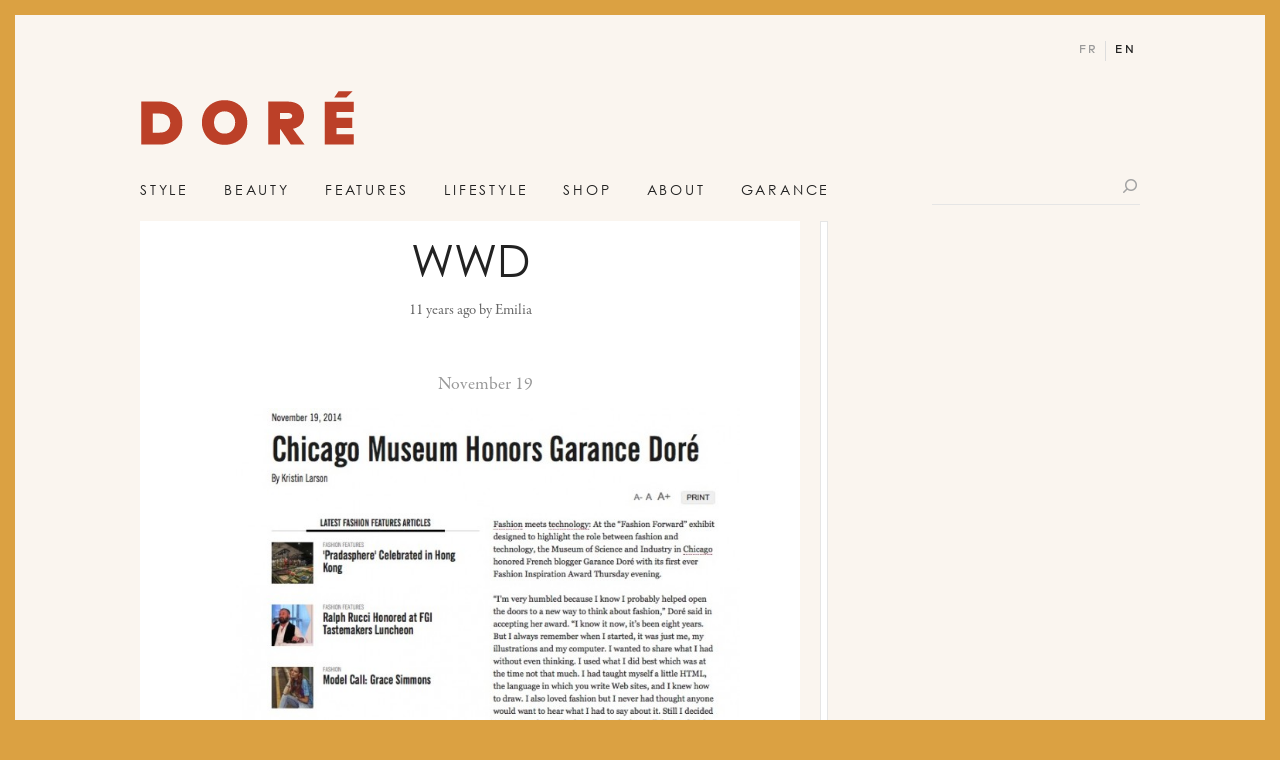

--- FILE ---
content_type: text/html; charset=UTF-8
request_url: https://wp.wearedore.com/press/wwd-2/
body_size: 16030
content:
<!doctype html>
<html lang="en-US" class="no-js page_en">
    <head>
        <meta charset="UTF-8" />
<title>WWD - DORÉ</title>
<meta name="viewport" content="width=device-width, initial-scale=1">
<meta http-equiv="X-UA-Compatible" content="chrome=1" />
<link rel="profile" href="http://gmpg.org/xfn/11" />
<link rel="pingback" href="https://wp.wearedore.com/xmlrpc.php" />
<link rel="icon" href="https://wp.wearedore.com/wp-content/themes/garancedore/images/favicon.ico" type="image/ico" />
<link rel="icon" href="https://wp.wearedore.com/wp-content/themes/garancedore/images/favicon.png" type="image/png" />
<link rel="apple-touch-icon" href="https://wp.wearedore.com/wp-content/themes/garancedore/images/apple-touch-icon.png" />
<link rel="image_src" href="https://www.wearedore.com/wp-content/uploads/2014/11/WWD.com-MSI-Garance-11.19.14-660x782.jpg" />
<meta name="description" content="November 19  " />
<meta name="title" content="WWD" />
<meta name="twitter:card" content="summary_large_image" />
<meta name="twitter:site" content="@wearedore" />
<meta name="twitter:url" content="https://wp.wearedore.com/press/wwd-2/" />
<meta name="twitter:title" content="WWD" />
<meta name="twitter:description" content="November 19  " />
<meta name="twitter:image" content="https://www.wearedore.com/wp-content/uploads/2014/11/WWD.com-MSI-Garance-11.19.14-660x782.jpg" />
<meta property="og:title" content="WWD" />
<meta property="og:type" content="article" />
<meta property="og:url" content="https://wp.wearedore.com/press/wwd-2/" />
<meta property="og:site_name" content="DORÉ" />
<meta property="og:image" content="https://www.wearedore.com/wp-content/uploads/2014/11/WWD.com-MSI-Garance-11.19.14-660x782.jpg" />

<meta name="p:domain_verify" content="1ee80ce8f43f438d8e49e4852e005f99"/>
<meta name="google-site-verification" content="8pnG-ryLlGCRAxOg72vX_KOigkOezYRNCjZ8kadILNM"/>


<!--Plugin WP Missed Schedule 2013.1231.2013 Build 2014-09-13 Active - Tag 6707293c0218e2d8b7aa38d418ffa608-->

<!-- This website is patched against a big problem not solved from WordPress 2.5+ to date -->

<meta name='robots' content='noindex, nofollow' />
<link rel="alternate" type="application/rss+xml" title="DORÉ &raquo; Feed" href="https://wp.wearedore.com/feed/" />
<link rel="alternate" type="application/rss+xml" title="DORÉ &raquo; Comments Feed" href="https://wp.wearedore.com/comments/feed/" />
<style type="text/css">
img.wp-smiley,
img.emoji {
	display: inline !important;
	border: none !important;
	box-shadow: none !important;
	height: 1em !important;
	width: 1em !important;
	margin: 0 .07em !important;
	vertical-align: -0.1em !important;
	background: none !important;
	padding: 0 !important;
}
</style>
	<link rel='stylesheet'   href='https://wp.wearedore.com/wp-includes/css/dist/block-library/style.min.css' type='text/css' media='all' />
<link rel='stylesheet'   href='https://wp.wearedore.com/wp-content/themes/garancedore/css/dist/css/bootstrap.css?ver=1761530279' type='text/css' media='all' />
<link rel='stylesheet'   href='https://wp.wearedore.com/wp-content/themes/garancedore/css/dist/css/bootstrap-theme.css?ver=1761530279' type='text/css' media='all' />
<script type='text/javascript' src='https://wp.wearedore.com/wp-content/themes/garancedore/js/framework/mootools-core-1.4.2.js?ver=1.4.2' id='mootools-core-js'></script>
<script type='text/javascript' src='https://wp.wearedore.com/wp-content/themes/garancedore/js/framework/mootools-more-1.4.0.1.js?ver=1.4.0.1' id='mootools-more-js'></script>
<script type='text/javascript' src='https://wp.wearedore.com/wp-includes/js/jquery/jquery.min.js?ver=3.6.0' id='jquery-core-js'></script>
<script type='text/javascript' src='https://wp.wearedore.com/wp-includes/js/jquery/jquery-migrate.min.js?ver=3.3.2' id='jquery-migrate-js'></script>
<script type='text/javascript' src='https://wp.wearedore.com/wp-content/themes/garancedore/js/framework/jquery-ui.js?ver=1.12.1' id='jquery-ui-js'></script>
<script type='text/javascript' src='https://wp.wearedore.com/wp-content/themes/garancedore/js/classes/fake-select.js?ver=1.0' id='fakeselect-js'></script>
<script type='text/javascript' src='https://wp.wearedore.com/wp-content/themes/garancedore/js/classes/class.slider.js?ver=1.0' id='clrzsliderclass-js'></script>
<script type='text/javascript' src='https://wp.wearedore.com/wp-content/themes/garancedore/js/classes/clrzslider.js?ver=1.0' id='clrzslider-js'></script>
<script type='text/javascript' src='https://wp.wearedore.com/wp-content/themes/garancedore/js/classes/cookies.js?ver=1.0' id='cookies-js'></script>
<script type='text/javascript' src='https://wp.wearedore.com/wp-content/themes/garancedore/js/classes/ScrollSpy.js?ver=1.0' id='scrollspy-js'></script>
<script type='text/javascript' src='https://wp.wearedore.com/wp-content/themes/garancedore/js/classes/picturefill.min.js?ver=1.0' id='picturefill-js'></script>
<script type='text/javascript' src='https://wp.wearedore.com/wp-content/themes/garancedore/js/classes/jquery.cookie.js?ver=1.0' id='cookie-js'></script>
<script type='text/javascript' src='https://wp.wearedore.com/wp-content/themes/garancedore/js/classes/TimelineMax.min.js?ver=1.0' id='TimelineMax-js'></script>
<script type='text/javascript' src='https://wp.wearedore.com/wp-content/themes/garancedore/js/classes/ScrollMagic.min.js?ver=1.0' id='ScrollMagic-js'></script>
<script type='text/javascript' src='https://wp.wearedore.com/wp-content/themes/garancedore/js/classes/debug.addIndicators.min.js?ver=1.0' id='debugScrollMagic-js'></script>
<script type='text/javascript' src='https://wp.wearedore.com/wp-content/themes/garancedore/js/classes/lazyload.js?ver=1.0' id='lazyload-js'></script>
<script type='text/javascript' src='https://wp.wearedore.com/wp-content/themes/garancedore/js/plugins/jquery.parallax-scroll.js?ver=1.0' id='parallaxscroll-js'></script>
<script type='text/javascript' src='https://wp.wearedore.com/wp-content/themes/garancedore/js/phone/custom-event.js?ver=1.0' id='eventsmobile-js'></script>
<script type='text/javascript' src='https://wp.wearedore.com/wp-content/themes/garancedore/js/phone/Touch/Swipe.js?ver=1.0' id='touchmobile-js'></script>
<script type='text/javascript' src='https://wp.wearedore.com/wp-content/themes/garancedore/js/pinit.js?ver=1.0' id='pinit-js'></script>
<script type='text/javascript' id='functions-js-extra'>
/* <![CDATA[ */
var args = {"admin_url":"https:\/\/wp.wearedore.com\/wp-admin\/admin-ajax.php","home":"https:\/\/wp.wearedore.com","theme_directory":"https:\/\/wp.wearedore.com\/wp-content\/themes\/garancedore"};
/* ]]> */
</script>
<script type='text/javascript' src='https://wp.wearedore.com/wp-content/themes/garancedore/js/functions.js?ver=1.0' id='functions-js'></script>
<script type='text/javascript' src='https://wp.wearedore.com/wp-content/themes/garancedore/js/events.js?ver=1.0' id='events-js'></script>
<script type='text/javascript' src='https://wp.wearedore.com/wp-content/themes/garancedore/js/animations.js?ver=1.0' id='animations-js'></script>
<script type='text/javascript' src='https://wp.wearedore.com/wp-content/themes/garancedore/js/searchpage.js?ver=1.0' id='searchpage-js'></script>
<link rel="https://api.w.org/" href="https://wp.wearedore.com/wp-json/" /><link rel="EditURI" type="application/rsd+xml" title="RSD" href="https://wp.wearedore.com/xmlrpc.php?rsd" />
<link rel="wlwmanifest" type="application/wlwmanifest+xml" href="https://wp.wearedore.com/wp-includes/wlwmanifest.xml" /> 
<link rel="canonical" href="https://wp.wearedore.com/press/wwd-2/" />
<link rel='shortlink' href='https://wp.wearedore.com/?p=211712' />
<link rel="alternate" type="application/json+oembed" href="https://wp.wearedore.com/wp-json/oembed/1.0/embed?url=https%3A%2F%2Fwp.wearedore.com%2Fpress%2Fwwd-2%2F" />
<link rel="alternate" type="text/xml+oembed" href="https://wp.wearedore.com/wp-json/oembed/1.0/embed?url=https%3A%2F%2Fwp.wearedore.com%2Fpress%2Fwwd-2%2F&#038;format=xml" />
<style type="text/css">
.qtranxs_flag_en {background-image: url(https://wp.wearedore.com/wp-content/plugins/qtranslate-x/flags/gb.png); background-repeat: no-repeat;}
.qtranxs_flag_fr {background-image: url(https://wp.wearedore.com/wp-content/plugins/qtranslate-x/flags/fr.png); background-repeat: no-repeat;}
</style>
<link hreflang="en" href="https://wp.wearedore.com/en/press/wwd-2/" rel="alternate" />
<link hreflang="fr" href="https://wp.wearedore.com/fr/press/wwd-2/" rel="alternate" />
<link hreflang="x-default" href="https://wp.wearedore.com/press/wwd-2/" rel="alternate" />
<meta name="generator" content="qTranslate-X 3.4.6.8" />

<!--[if lt IE 9]>
	<script src="https://wp.wearedore.com/wp-content/themes/garancedore/js/ie/html5.js"></script>
	<script src="https://wp.wearedore.com/wp-content/themes/garancedore/js/ie/selectivizr.js?ver=1.0.2"></script>
<![endif]-->



<script type='text/javascript'>
var googletag = googletag || {};
googletag.cmd = googletag.cmd || [];
(function() {
var gads = document.createElement('script');
gads.async = true;
gads.type = 'text/javascript';
var useSSL = 'https:' == document.location.protocol;
gads.src = (useSSL ? 'https:' : 'http:') +
'//www.googletagservices.com/tag/js/gpt.js';
var node = document.getElementsByTagName('script')[0];
node.parentNode.insertBefore(gads, node);
})();
googletag.cmd.push(function() {
        		googletag.defineSlot('/4079289/CPM-Garance-Dore-Ciblage-IP-Pave', [[1000, 180], [1170, 210], [970, 250], [728, 90]], 'div-gpt-ad-1377181532365-3').addService(googletag.pubads());
	            googletag.defineSlot('/4079289/300x50', [[320, 50], [300, 600]], 'div-gpt-ad-1409681035247-0').addService(googletag.pubads());

    
    googletag.defineSlot('/4079289/728x90', [[728, 90], [970, 250]], 'div-gpt-ad-1409681035247-1').addService(googletag.pubads());

    
                        googletag.defineSlot("/4079289/Sidebar300x600", [300, 600], "div-gpt-ad-1377181532365-9").addService(googletag.pubads()).setTargeting("post", ["211712"]);
                
    googletag.defineSlot('/4079289/DSK_Article_Leaderboard', [[970, 250], [728, 90]], 'div-gpt-ad-1489497883779-2').addService(googletag.pubads());
    googletag.defineSlot('/4079289/Mobile_Top', [[300, 50], [300, 250], [320, 50], [300, 600]], 'div-gpt-ad-1467042607148-0').addService(googletag.pubads());
    

    googletag.pubads().enableSingleRequest();
    googletag.pubads().collapseEmptyDivs();


    googletag.pubads().setTargeting('is_home', 'no');
googletag.pubads().setTargeting('is_testing', 'no');
googletag.pubads().setTargeting('post_id', '211712');
googletag.pubads().setTargeting('post_tags', ["chicago","msi"]);
googletag.pubads().setTargeting('post_cats', ["revue-de-presse"]);




    googletag.enableServices();


});

</script>



        

                    <!-- Google Tag Manager -->
            <script>(function(w,d,s,l,i){w[l]=w[l]||[];w[l].push({'gtm.start':
                    new Date().getTime(),event:'gtm.js'});var f=d.getElementsByTagName(s)[0],
                    j=d.createElement(s),dl=l!='dataLayer'?'&l='+l:'';j.async=true;j.src=
                    'https://www.googletagmanager.com/gtm.js?id='+i+dl;f.parentNode.insertBefore(j,f);
                })(window,document,'script','dataLayer','GTM-MV2RT9');</script>
            <!-- End Google Tag Manager -->
                <script src="https://use.typekit.net/nwr8ogx.js"></script>
        <script>try{Typekit.load({ async: true });}catch(e){}</script>


    </head>

<!--[if lt IE 7 ]><body class="press-template-default single single-press postid-211712 is_ie6 lt_ie7 lt_ie8 lt_ie9 lt_ie10"><![endif]-->
<!--[if IE 7 ]><body class="press-template-default single single-press postid-211712 is_ie7 lt_ie8 lt_ie9 lt_ie10"><![endif]-->
<!--[if IE 8 ]><body class="press-template-default single single-press postid-211712 is_ie8 lt_ie9 lt_ie10"><![endif]-->
<!--[if IE 9 ]><body class="press-template-default single single-press postid-211712 is_ie9 lt_ie10"><![endif]-->
<!--[if gt IE 9]><body class="press-template-default single single-press postid-211712 is_ie10"><![endif]-->
    <!--[if !IE]><!--> <body class="press-template-default single single-press postid-211712"><!--<![endif]-->

                    <!-- Google Tag Manager (noscript) -->
            <noscript><iframe src="https://www.googletagmanager.com/ns.html?id=GTM-MV2RT9" height="0" width="0" style="display:none;visibility:hidden"></iframe></noscript>
            <!-- End Google Tag Manager (noscript) -->
        
        <script>
            clrz_wp_template_url = "https://wp.wearedore.com/wp-content/themes/garancedore";
            clrz_wp_site_url = "https://wp.wearedore.com";
        </script>

        <div class="header-nav--mobile visible-xs visible-sm">
            <div id="menu-mobile">
    <form class="searchform" action="https://wp.wearedore.com/" method="get">
        <div class="input">
            <input name="s" type="text" placeholder="Search"/>
        </div>
        <button class="submit-btn">
            <span class="icon-search"><span>Search</span></span>
        </button>
    </form>
    <div class="menu">
        <ul class="mainmenu list-unstyled">

    

        

        <li class="style-item">
            <a href="https://wp.wearedore.com/category/style/">Style <span class="icon-next"></span></a>
                    </li>
    

        

        <li class="beauty-item">
            <a href="https://wp.wearedore.com/category/beauty/">Beauty <span class="icon-next"></span></a>
                    </li>
    

        

        <li class="features-item">
            <a href="https://wp.wearedore.com/category/features/">Features <span class="icon-next"></span></a>
                    </li>
    

        

        <li class="lifestyle-item">
            <a href="https://wp.wearedore.com/category/lifestyle/">Lifestyle <span class="icon-next"></span></a>
                    </li>
    

                    
                            <li class="shop-item">
                    <a href="https://www.doreedit.com/">Shop</a>
                </li>
            

            <li class="about-item">
                <a class="" href="https://wp.wearedore.com/about/">About <span class="icon-next"></span></a>
            </li>

        

        <li class="garance-item">
            <a href="https://wp.wearedore.com/category/garance/">Garance <span class="icon-next"></span></a>
                            <div class="submenuText">
                    <ul class="list-unstyled">
                                            <li><a href="https://wp.wearedore.com/category/garance/diary/">Diary</a></li>
                                            <li><a href="https://wp.wearedore.com/press/">Press</a></li>
                        <li><a href="http://www.lovestylelife.com/" target="_blank">Book</a></li>
                    </ul>
                </div>
                    </li>
    
</ul>        
                    <div class="menu-lang">
                <p class="label-current-lang">Language: <span class="current-lang">English</span></p>
                <ul class="select-langs list-unstyled">
                                                <li><a href="/fr/press/wwd-2/">Français</a></li>
                                        </ul>
            </div>
                
        <div class="list-socials-mobile">
            
<ul class="top-social-menu list-unstyled">
                <li>
                <a href="https://www.facebook.com/WeAreDore/" class="icon-facebook" target="_blank"><span>facebook</span></a>
            </li>
                    <li>
                <a href="https://twitter.com/wearedore" class="icon-twitter" target="_blank"><span>twitter</span></a>
            </li>
                    <li>
                <a href="https://www.instagram.com/dore/" class="icon-instagram-2" target="_blank"><span>instagram</span></a>
            </li>
                    <li>
                <a href="https://www.pinterest.com/wearedore/" class="icon-pinterest" target="_blank"><span>pinterest</span></a>
            </li>
                    <li>
                <a href="http://www.bloglovin.com/blogs/garance-dore-en-492148" class="icon-plus" target="_blank"><span>plus</span></a>
            </li>
                    <li>
                <a href="https://www.youtube.com/user/garancedore" class="icon-youtube" target="_blank"><span>youtube</span></a>
            </li>
                    <li>
                <a href="https://plus.google.com/u/0/102799308013641069582/posts" class="icon-google" target="_blank"><span>google</span></a>
            </li>
                    <li>
                <a href="https://wp.wearedore.com/feed/" class="icon-rss" ><span>rss</span></a>
            </li>
            <li class="search">
        <a href="/search/" class="icon-search"><span>search</span></a>
    </li>
</ul>        </div>
        
        <div class="newsletter-mobile">
            <p class=""><span class="label-newsletter">Join the club!</span> <a href="https://wp.wearedore.com/english-newsletter/" class="btn-black">Sign up for our newsletter</a></p>
        </div>
        
    </div>
    
    
    
    <div id="submenu-mobile">
        <ul class="list-unstyled">
                            <li class="style-item submenu-item">
                                        <ul class="list-unstyled">
                        <li class="subsubmenu-item btn-back"><span class="a-replace"><span class="icon-previous"></span> <span class="label-back">Main menu</span></li>
                                                    <li class="subsubmenu-item">
                                <a class="submenu-edits" href="https://wp.wearedore.com/category/style/edits/">Edits</a>
                            </li>
                                                    <li class="subsubmenu-item">
                                <a class="submenu-street-style" href="https://wp.wearedore.com/category/style/street-style/">Street Style</a>
                            </li>
                                                    <li class="subsubmenu-item">
                                <a class="submenu-shopping-style" href="https://wp.wearedore.com/category/style/shopping-style/">Shopping</a>
                            </li>
                                                    <li class="subsubmenu-item">
                                <a class="submenu-three-looks" href="https://wp.wearedore.com/category/style/three-looks/">Three Looks</a>
                            </li>
                                                    <li class="subsubmenu-item">
                                <a class="submenu-style-stories" href="https://wp.wearedore.com/category/style/style-stories/">Style Stories</a>
                            </li>
                                                <li class="subsubmenu-item submenu-all">
                            <a class="" href="https://wp.wearedore.com/category/style/">All </a>
                        </li>
                    </ul>
                </li>
                            <li class="beauty-item submenu-item">
                                        <ul class="list-unstyled">
                        <li class="subsubmenu-item btn-back"><span class="a-replace"><span class="icon-previous"></span> <span class="label-back">Main menu</span></li>
                                                    <li class="subsubmenu-item">
                                <a class="submenu-hair-beauty" href="https://wp.wearedore.com/category/beauty/hair-beauty/">Hair</a>
                            </li>
                                                    <li class="subsubmenu-item">
                                <a class="submenu-make-up-beauty" href="https://wp.wearedore.com/category/beauty/make-up-beauty/">Make Up</a>
                            </li>
                                                    <li class="subsubmenu-item">
                                <a class="submenu-skin" href="https://wp.wearedore.com/category/beauty/skin/">Skin</a>
                            </li>
                                                    <li class="subsubmenu-item">
                                <a class="submenu-wellness" href="https://wp.wearedore.com/category/beauty/wellness/">Wellness</a>
                            </li>
                                                    <li class="subsubmenu-item">
                                <a class="submenu-beauty-minute" href="https://wp.wearedore.com/category/beauty/beauty-minute/">Beauty Minute</a>
                            </li>
                                                <li class="subsubmenu-item submenu-all">
                            <a class="" href="https://wp.wearedore.com/category/beauty/">All </a>
                        </li>
                    </ul>
                </li>
                            <li class="features-item submenu-item">
                                        <ul class="list-unstyled">
                        <li class="subsubmenu-item btn-back"><span class="a-replace"><span class="icon-previous"></span> <span class="label-back">Main menu</span></li>
                                                    <li class="subsubmenu-item">
                                <a class="submenu-pardon-my-french" href="https://wp.wearedore.com/category/features/pardon-my-french/">Pardon My French</a>
                            </li>
                                                    <li class="subsubmenu-item">
                                <a class="submenu-careers-features" href="https://wp.wearedore.com/category/features/careers-features/">Careers</a>
                            </li>
                                                    <li class="subsubmenu-item">
                                <a class="submenu-things-i-learned" href="https://wp.wearedore.com/category/features/things-i-learned/">Things I Learned</a>
                            </li>
                                                    <li class="subsubmenu-item">
                                <a class="submenu-how-to" href="https://wp.wearedore.com/category/features/how-to/">How To</a>
                            </li>
                                                    <li class="subsubmenu-item">
                                <a class="submenu-studio-visits" href="https://wp.wearedore.com/category/features/studio-visits/">Studio Visits</a>
                            </li>
                                                    <li class="subsubmenu-item">
                                <a class="submenu-in-her-words" href="https://wp.wearedore.com/category/features/in-her-words/">In Her Words</a>
                            </li>
                                                    <li class="subsubmenu-item">
                                <a class="submenu-art-of-life" href="https://wp.wearedore.com/category/features/art-of-life/">Art of Life</a>
                            </li>
                                                <li class="subsubmenu-item submenu-all">
                            <a class="" href="https://wp.wearedore.com/category/features/">All </a>
                        </li>
                    </ul>
                </li>
                            <li class="lifestyle-item submenu-item">
                                        <ul class="list-unstyled">
                        <li class="subsubmenu-item btn-back"><span class="a-replace"><span class="icon-previous"></span> <span class="label-back">Main menu</span></li>
                                                    <li class="subsubmenu-item">
                                <a class="submenu-travel" href="https://wp.wearedore.com/category/lifestyle/travel/">Travel</a>
                            </li>
                                                    <li class="subsubmenu-item">
                                <a class="submenu-home" href="https://wp.wearedore.com/category/lifestyle/home/">Home</a>
                            </li>
                                                    <li class="subsubmenu-item">
                                <a class="submenu-culture-lifestyle" href="https://wp.wearedore.com/category/lifestyle/culture-lifestyle/">Culture</a>
                            </li>
                                                    <li class="subsubmenu-item">
                                <a class="submenu-food" href="https://wp.wearedore.com/category/lifestyle/food/">Food</a>
                            </li>
                                                <li class="subsubmenu-item submenu-all">
                            <a class="" href="https://wp.wearedore.com/category/lifestyle/">All </a>
                        </li>
                    </ul>
                </li>
                            <li class="garance-item submenu-item">
                                        <ul class="list-unstyled">
                        <li class="subsubmenu-item btn-back"><span class="a-replace"><span class="icon-previous"></span> <span class="label-back">Main menu</span></li>
                                                        <li class="subsubmenu-item"><a class="submenu-diary" href="https://wp.wearedore.com/category/garance/diary/">Diary</a></li>
                                                            <li class="subsubmenu-item"><a class="submenu-diary" href="https://wp.wearedore.com/press/">Press</a></li>
                                <li class="subsubmenu-item"><a class="submenu-diary" href="http://www.lovestylelife.com/" target="_blank">Book</a></li>
                                                <li class="subsubmenu-item submenu-all">
                            <a class="" href="https://wp.wearedore.com/category/garance/">All </a>
                        </li>
                    </ul>
                </li>
                    </ul>
    </div>



</div>        </div>

        <div id="uberbar" class="with-share">
    <div class="container container-large-sm">
        <div class="row">
            <div class="col-md-12 col-sm-12 col-xs-12">
                <div class="content-uberbar">
                    <div class="min-logo">
                        <a href="https://wp.wearedore.com" title="DORÉ" rel="home">DORÉ</a>
                    </div>
                                            <div class="top-post-title visible-lg visible-md">WWD</div>
                        <div class="hidden-xs hidden-sm">
<div class="single-pagination">
    <div class="item-nav prev"><a href="https://wp.wearedore.com/press/conde-nast-traveller/" rel="prev"><span class="icon-previous btn-icon"></span><span class="btn-txt">Prev Post</span></a></div>
    <div class="item-nav next"><a href="https://wp.wearedore.com/press/elle-quebec/" rel="next"><span class="btn-txt">Next Post</span><span class="icon-next btn-icon"></span></a></div>
</div></div>
                        <div class="bloc-count-comments hidden-xs hidden-sm">
                            <a href="#comments"><span class="icon-comments"> </span></a>
                        </div>
                        <div class="toggle-menu visible-sm visible-xs">
                            <span class="burger"><span></span></span>
                        </div>
                        <div class="share-block">
                            <ul class="share-list list-unstyled vertical-align" data-id="211712">
    <li class="total-shares">
        <span class="content-item-share">
            <div class="">
                <span class="icon-arrow-shares"></span>             </div>
        </span>
    </li>
    <li class="facebook">
        <a class="content-item-share btn-countshare" data-id="211712" href="https://www.facebook.com/sharer/sharer.php?u=https%3A%2F%2Fwp.wearedore.com%2Fpress%2Fwwd-2%2F" target="_blank">
            <div class="icon-facebook icon-hover"><span>Facebook</span></div>
            <div class="overlay"><div class="overlay-content"><div class="vertical-align"><span class="count clrz_count_share_facebook">0</span> like</div></div></div>
        </a>
    </li>
    <li class="twitter">
        <a class="content-item-share btn-countshare" data-id="211712" href="https://twitter.com/share?url=https%3A%2F%2Fwp.wearedore.com%2Fpress%2Fwwd-2%2F&text=" target="_blank">
            <div class="icon-twitter icon-hover"><span>Twitter</span></div>
            <div class="overlay"><div class="overlay-content"><div class="vertical-align"><span class="count clrz_count_share_twitter">0</span> tweet</div></div></div>
        </a>
    </li>
    <li class="pinterest">
        <a class="content-item-share btn-countshare" data-id="211712" href="https://pinterest.com/pin/?url=https%3A%2F%2Fwp.wearedore.com%2Fpress%2Fwwd-2%2F&media=https%3A%2F%2Fwww.wearedore.com%2Fwp-content%2Fuploads%2F2014%2F11%2FWWD.com-MSI-Garance-11.19.14.jpg&description=WWD" target="_blank">
            <div class="icon-pinterest icon-hover"><span>Pinterest</span></div>
            <div class="overlay"><div class="overlay-content"><div class="vertical-align"><span class="count clrz_count_share_pinterest">0</span> pin</div></div></div>
        </a>
    </li>
    <li class="googleplus">
        <a class="content-item-share btn-countshare" data-id="211712" href="https://plus.google.com/share?url=https%3A%2F%2Fwp.wearedore.com%2Fpress%2Fwwd-2%2F" target="_blank">
            <div class="icon-google icon-hover"><span>Google +</span></div>
            <div class="overlay"><div class="overlay-content"><div class="vertical-align"><span class="count clrz_count_share_google">0</span> share</div></div></div>
        </a>
    </li>
    <li class="mail">
        <a class="content-item-share" data-id="211712" href="mailto:?subject=DORÉ — WWD&amp;body=https://wp.wearedore.com/press/wwd-2/">
            
            <div class="icon-mail icon-hover"><span>Mail</span></div>
            <div class="overlay"><div class="overlay-content"><div class="vertical-align"><span class="count clrz_count_share_google">0</span> share</div></div></div>
        </a>
    </li>

    </ul>                        </div>
                                          <a href="#header" class="hidden-lg back-to-top-nav"></a>
                </div>
            </div>
        </div>
    </div>
</div>
        <div id="content">
            <nav class="no-js" id="access-nav">
    <ul>
        <li><a href="https://wp.wearedore.com" rel="home">Accueil</a></li>
        <li><a href="https://wp.wearedore.com/contact/">Contact</a></li>        <li><a href="#ariane-1">Fil d'ariane</a></li>
        <li><a href="#content">Contenu</a></li>
        <li><a href="#sidebar">Sidebar</a></li>
        <li><a href="#footer">Pied de page</a></li>
    </ul>
</nav>            <header role="banner" id="header"  class="container container-large-sm">
                <div class=" row">
                    <div class="col-md-12 col-sm-12 col-xs-12">
                        <div class="content-header">
                            <h1 class="logo">                                <a href="https://wp.wearedore.com/" title="DORÉ" rel="home">DORÉ</a>
                            </h1>
                            

                           <div class="visible-lg-block visible-md-block">
                                    <div class="cf lang-menu lang is_en">
                    <a  href="/fr/press/wwd-2/">fr</a>
                    <a  class="current" href="/press/wwd-2/">en</a>
            </div>
                            </div>


                            <nav class="navigation-top visible-lg-block visible-md-block" role="navigation">
                                <ul class="mainmenu list-unstyled">

    

        

        <li class="style-item">
            <a href="https://wp.wearedore.com/category/style/">Style</a>
                <div class="submenu">
        <div class="right-menu-content">
                                <div class="item-right-posts">
                        <div class="content-item-right-posts">
                            
<div class="loop mini">
    <a href="https://wp.wearedore.com/style/dore-fashion/" class="post-thumb">
        <img src="https://wp.wearedore.com/wp-content/uploads/2022/05/dorefashion-390x242.jpg" alt="Doré Fashion"/>
    </a>
    <div class="post-txt-loop">
        <a href="https://wp.wearedore.com/style/dore-fashion/" class="post-title" title="Doré Fashion">Doré Fashion</a>
        <p class="post-subinfos"><span class="post-timeago">3 years ago</span> by <span class="post-author">DORÉ</span></p>
    </div>
</div>
<div class="loop mini">
    <a href="https://wp.wearedore.com/style/garances-spring-edit/" class="post-thumb">
        <img src="https://www.wearedore.com/wp-content/uploads/2022/04/mainsite_post_april24-1-390x242.jpg" alt="Garance&#8217;s Spring Edit"/>
    </a>
    <div class="post-txt-loop">
        <a href="https://wp.wearedore.com/style/garances-spring-edit/" class="post-title" title="Garance&#8217;s Spring Edit">Garance&#8217;s Spring Edit</a>
        <p class="post-subinfos"><span class="post-timeago">4 years ago</span> by <span class="post-author">DORÉ</span></p>
    </div>
</div>
<div class="loop mini">
    <a href="https://wp.wearedore.com/style/spring-fever/" class="post-thumb">
        <img src="https://www.wearedore.com/wp-content/uploads/2022/04/mainsite_post_springfeverjpg-1-390x242.jpg" alt="Spring Fever"/>
    </a>
    <div class="post-txt-loop">
        <a href="https://wp.wearedore.com/style/spring-fever/" class="post-title" title="Spring Fever">Spring Fever</a>
        <p class="post-subinfos"><span class="post-timeago">4 years ago</span> by <span class="post-author">DORÉ</span></p>
    </div>
</div>
<div class="loop mini">
    <a href="https://wp.wearedore.com/beauty/clean-and-cool-textiles-with-baina/" class="post-thumb">
        <img src="https://www.wearedore.com/wp-content/uploads/2022/04/mainsite_post_aprile10-1-390x242.jpg" alt="Clean and Cool Textiles wIth Baina"/>
    </a>
    <div class="post-txt-loop">
        <a href="https://wp.wearedore.com/beauty/clean-and-cool-textiles-with-baina/" class="post-title" title="Clean and Cool Textiles wIth Baina">Clean and Cool Textiles wIth Baina</a>
        <p class="post-subinfos"><span class="post-timeago">4 years ago</span> by <span class="post-author">DORÉ</span></p>
    </div>
</div>                        </div>
                    </div>
                            </div>

    </div>
            </li>
    

        

        <li class="beauty-item">
            <a href="https://wp.wearedore.com/category/beauty/">Beauty</a>
                <div class="submenu">
        <div class="right-menu-content">
                                <div class="item-right-posts">
                        <div class="content-item-right-posts">
                            
<div class="loop mini">
    <a href="https://wp.wearedore.com/beauty/dore-wellness/" class="post-thumb">
        <img src="https://www.wearedore.com/wp-content/uploads/2022/05/dorewellness-390x242.jpg" alt="Doré Wellness"/>
    </a>
    <div class="post-txt-loop">
        <a href="https://wp.wearedore.com/beauty/dore-wellness/" class="post-title" title="Doré Wellness">Doré Wellness</a>
        <p class="post-subinfos"><span class="post-timeago">3 years ago</span> by <span class="post-author">DORÉ</span></p>
    </div>
</div>
<div class="loop mini">
    <a href="https://wp.wearedore.com/beauty/dore-beauty/" class="post-thumb">
        <img src="https://www.wearedore.com/wp-content/uploads/2022/05/dorebeautypost-390x242.jpg" alt="Doré Beauty"/>
    </a>
    <div class="post-txt-loop">
        <a href="https://wp.wearedore.com/beauty/dore-beauty/" class="post-title" title="Doré Beauty">Doré Beauty</a>
        <p class="post-subinfos"><span class="post-timeago">3 years ago</span> by <span class="post-author">DORÉ</span></p>
    </div>
</div>
<div class="loop mini">
    <a href="https://wp.wearedore.com/beauty/a-beauty-minute-with-marleigh-culver/" class="post-thumb">
        <img src="https://www.wearedore.com/wp-content/uploads/2022/04/Marleigh-Culver_2-25-22_Erik-Melvin_041-390x242.jpg" alt="A Beauty Minute with Marleigh Culver"/>
    </a>
    <div class="post-txt-loop">
        <a href="https://wp.wearedore.com/beauty/a-beauty-minute-with-marleigh-culver/" class="post-title" title="A Beauty Minute with Marleigh Culver">A Beauty Minute with Marleigh Culver</a>
        <p class="post-subinfos"><span class="post-timeago">4 years ago</span> by <span class="post-author">DORÉ</span></p>
    </div>
</div>
<div class="loop mini">
    <a href="https://wp.wearedore.com/beauty/all-is-well-with-dawn-russell/" class="post-thumb">
        <img src="https://www.wearedore.com/wp-content/uploads/2022/04/Dawn-Russell_4-5-22_Melvin_082-390x242.jpg" alt="All is Well with Dawn Russell"/>
    </a>
    <div class="post-txt-loop">
        <a href="https://wp.wearedore.com/beauty/all-is-well-with-dawn-russell/" class="post-title" title="All is Well with Dawn Russell">All is Well with Dawn Russell</a>
        <p class="post-subinfos"><span class="post-timeago">4 years ago</span> by <span class="post-author">DORÉ</span></p>
    </div>
</div>                        </div>
                    </div>
                            </div>

    </div>
            </li>
    

        

        <li class="features-item">
            <a href="https://wp.wearedore.com/category/features/">Features</a>
                <div class="submenu">
        <div class="right-menu-content">
                                <div class="item-right-posts">
                        <div class="content-item-right-posts">
                            
<div class="loop mini">
    <a href="https://wp.wearedore.com/beauty/clean-and-cool-textiles-with-baina/" class="post-thumb">
        <img src="https://www.wearedore.com/wp-content/uploads/2022/04/mainsite_post_aprile10-1-390x242.jpg" alt="Clean and Cool Textiles wIth Baina"/>
    </a>
    <div class="post-txt-loop">
        <a href="https://wp.wearedore.com/beauty/clean-and-cool-textiles-with-baina/" class="post-title" title="Clean and Cool Textiles wIth Baina">Clean and Cool Textiles wIth Baina</a>
        <p class="post-subinfos"><span class="post-timeago">4 years ago</span> by <span class="post-author">DORÉ</span></p>
    </div>
</div>
<div class="loop mini">
    <a href="https://wp.wearedore.com/beauty/finding-jewels-with-georgia-wyrill/" class="post-thumb">
        <img src="https://www.wearedore.com/wp-content/uploads/2022/04/mainsite_post_april3-1-390x242.jpg" alt="Finding Jewels with Georgia Wyrill"/>
    </a>
    <div class="post-txt-loop">
        <a href="https://wp.wearedore.com/beauty/finding-jewels-with-georgia-wyrill/" class="post-title" title="Finding Jewels with Georgia Wyrill">Finding Jewels with Georgia Wyrill</a>
        <p class="post-subinfos"><span class="post-timeago">4 years ago</span> by <span class="post-author">DORÉ</span></p>
    </div>
</div>
<div class="loop mini">
    <a href="https://wp.wearedore.com/features/with-a-little-help-from-friends/" class="post-thumb">
        <img src="https://www.wearedore.com/wp-content/uploads/2022/04/friendshelp-390x242.jpg" alt="With a Little Help from Friends"/>
    </a>
    <div class="post-txt-loop">
        <a href="https://wp.wearedore.com/features/with-a-little-help-from-friends/" class="post-title" title="With a Little Help from Friends">With a Little Help from Friends</a>
        <p class="post-subinfos"><span class="post-timeago">4 years ago</span> by <span class="post-author">DORÉ</span></p>
    </div>
</div>
<div class="loop mini">
    <a href="https://wp.wearedore.com/features/beyond-the-surface/" class="post-thumb">
        <img src="https://www.wearedore.com/wp-content/uploads/2022/03/ATELIER_DORE_FASHION_MARKET_STORY_COATS_3-390x242.jpg" alt="Beyond the Surface"/>
    </a>
    <div class="post-txt-loop">
        <a href="https://wp.wearedore.com/features/beyond-the-surface/" class="post-title" title="Beyond the Surface">Beyond the Surface</a>
        <p class="post-subinfos"><span class="post-timeago">4 years ago</span> by <span class="post-author">DORÉ</span></p>
    </div>
</div>                        </div>
                    </div>
                            </div>

    </div>
            </li>
    

        

        <li class="lifestyle-item">
            <a href="https://wp.wearedore.com/category/lifestyle/">Lifestyle</a>
                <div class="submenu">
        <div class="right-menu-content">
                                <div class="item-right-posts">
                        <div class="content-item-right-posts">
                            
<div class="loop mini">
    <a href="https://wp.wearedore.com/lifestyle/travel/dore-travel/" class="post-thumb">
        <img src="https://wp.wearedore.com/wp-content/uploads/2022/05/doretravel-390x242.jpg" alt="Doré Travel"/>
    </a>
    <div class="post-txt-loop">
        <a href="https://wp.wearedore.com/lifestyle/travel/dore-travel/" class="post-title" title="Doré Travel">Doré Travel</a>
        <p class="post-subinfos"><span class="post-timeago">3 years ago</span> by <span class="post-author">DORÉ</span></p>
    </div>
</div>
<div class="loop mini">
    <a href="https://wp.wearedore.com/lifestyle/jess-damuck-is-a-salad-freak/" class="post-thumb">
        <img src="https://www.wearedore.com/wp-content/uploads/2022/04/saladfreak-1-390x242.jpg" alt="Jess Damuck is a Salad Freak"/>
    </a>
    <div class="post-txt-loop">
        <a href="https://wp.wearedore.com/lifestyle/jess-damuck-is-a-salad-freak/" class="post-title" title="Jess Damuck is a Salad Freak">Jess Damuck is a Salad Freak</a>
        <p class="post-subinfos"><span class="post-timeago">4 years ago</span> by <span class="post-author">DORÉ</span></p>
    </div>
</div>
<div class="loop mini">
    <a href="https://wp.wearedore.com/beauty/clean-and-cool-textiles-with-baina/" class="post-thumb">
        <img src="https://www.wearedore.com/wp-content/uploads/2022/04/mainsite_post_aprile10-1-390x242.jpg" alt="Clean and Cool Textiles wIth Baina"/>
    </a>
    <div class="post-txt-loop">
        <a href="https://wp.wearedore.com/beauty/clean-and-cool-textiles-with-baina/" class="post-title" title="Clean and Cool Textiles wIth Baina">Clean and Cool Textiles wIth Baina</a>
        <p class="post-subinfos"><span class="post-timeago">4 years ago</span> by <span class="post-author">DORÉ</span></p>
    </div>
</div>
<div class="loop mini">
    <a href="https://wp.wearedore.com/beauty/finding-jewels-with-georgia-wyrill/" class="post-thumb">
        <img src="https://www.wearedore.com/wp-content/uploads/2022/04/mainsite_post_april3-1-390x242.jpg" alt="Finding Jewels with Georgia Wyrill"/>
    </a>
    <div class="post-txt-loop">
        <a href="https://wp.wearedore.com/beauty/finding-jewels-with-georgia-wyrill/" class="post-title" title="Finding Jewels with Georgia Wyrill">Finding Jewels with Georgia Wyrill</a>
        <p class="post-subinfos"><span class="post-timeago">4 years ago</span> by <span class="post-author">DORÉ</span></p>
    </div>
</div>                        </div>
                    </div>
                            </div>

    </div>
            </li>
    

                    
                            <li class="shop-item">
                    <a href="https://www.doreedit.com/">Shop</a>
                </li>
            

            <li class="about-item">
                <a class="" href="https://wp.wearedore.com/about/">About</a>
            </li>

        

        <li class="garance-item">
            <a href="https://wp.wearedore.com/category/garance/">Garance</a>
                            <div class="submenuText">
                    <ul class="list-unstyled">
                                            <li><a href="https://wp.wearedore.com/category/garance/diary/">Diary</a></li>
                                            <li><a href="https://wp.wearedore.com/press/">Press</a></li>
                        <li><a href="http://www.lovestylelife.com/" target="_blank">Book</a></li>
                    </ul>
                </div>
                    </li>
    
</ul>                                <div class="search-box">
                                                                        <form role="search" action="https://wp.wearedore.com/" method="get" class="">
                                        <fieldset>
                                            <input class="input-text clrz_placeholder " type="text" name="s" id="search" value="" placeholder="" required />
                                            <button class="submit-button">
                                                <span>Search</span>
                                            </button>
                                        </fieldset>
                                    </form>
                                </div>
                            </nav>

                            <div class="toggle-menu visible-xs visible-sm">
                                <span class="burger"><span></span></span>
                            </div>


                        </div>
                    </div>
                </div>
            </header>

            <div class="" id="main">


            


<div class="container container-large-sm shop-me-container">
    <div class="row">
        <div class="col-md-12 col-sm-12 col-xs-12">
                    </div>
    </div>
    </div>

<div class="single-content   ">
    <div class="container container-large-sm">
    <div class="row">
        <div class="col-md-8 col-sm-12 col-xs-12 wrap-post-content">
            <div class="main-post-content loop basic-layout-content whiteBackground">
                <div class="post-txt-loop">

                    <header class="post-header">
                    <h2 class="post-title">WWD</h2>
        <p class="post-subinfos"><span class="post-timeago">11 years ago</span> by <span class="post-author"><a href="https://wp.wearedore.com/author/emilia/" title="Posts by Emilia" rel="author">Emilia</a></span></p>

        <!-- display photographer infos -->
      
    <!-- display article author infos (Words) -->
    
      

      
      
      
      <div>
          <div class="model_name model_name-partners">
                                        <p class="credit_name"></p>
                      </div>
      </div>


</header>

                    
                    
                    <div class="post-content">
                        <p style="text-align: center;"><a href="http://www.wwd.com/fashion-news/fashion-features/chicago-museum-honors-dor-8037936" target="_blank">November 19</a></p>
<p><a href="https://www.wearedore.com/wp-content/uploads/2014/11/WWD.com-MSI-Garance-11.19.14.jpg"><img loading="lazy" class="size-medium wp-image-211713 aligncenter" alt="WWD MSI Garance Doré" src="https://www.wearedore.com/wp-content/uploads/2014/11/WWD.com-MSI-Garance-11.19.14-660x782.jpg" width="660" height="782" srcset="https://wp.wearedore.com/wp-content/uploads/2014/11/WWD.com-MSI-Garance-11.19.14-660x782.jpg 660w, https://wp.wearedore.com/wp-content/uploads/2014/11/WWD.com-MSI-Garance-11.19.14-640x759.jpg 640w, https://wp.wearedore.com/wp-content/uploads/2014/11/WWD.com-MSI-Garance-11.19.14-310x367.jpg 310w, https://wp.wearedore.com/wp-content/uploads/2014/11/WWD.com-MSI-Garance-11.19.14.jpg 736w" sizes="(max-width: 660px) 100vw, 660px" /></a></p>
                    </div>
                </div>


                



            </div>




                            <div class="row bloc-archives visible-xs">
                    <div class="col-md-12">
                            <div class="bloc-pub mini-pub">
        <div class="bloc-pub-content" style="height:100%;">

            
            
            <a href="https://www.pinterest.com/wearedore/" class="placeholder" style="background-image:url(https://wp.wearedore.com/wp-content/themes/garancedore/images/placeholder-adverts/300x250/pinterest1.jpg);">
            </a>

            

            <div id='div-gpt-ad-1467042607148-0' class="advertorial-pub pub-content">
                <script type='text/javascript'>
                    googletag.cmd.push(function() { googletag.display('div-gpt-ad-1467042607148-0'); });
                </script>
            </div>

            
        </div>
    </div>
                    </div>
                </div>
            
            <div class="row">
                <div class="col-xs-12 col-sm-12 col-md-12">
                    <footer class="post-footer" id="shares">
    <div class="row">
        <div class="col-md-6 col-sm-6 col-xs-12">
            <div class="content-post-footer">
                <div class="taxonomies vertical-align">
                                                <div class="item-taxonomy item-category">
                                <span class="label-taxo">In</span> 
                                <a href="https://wp.wearedore.com/category/revue-de-presse/">Press</a>                            </div>
                                                    <div class="item-taxonomy item-post_tag">
                                <span class="label-taxo">Tags</span> 
                                <a href="https://wp.wearedore.com/tag/msi/">msi</a>, <a href="https://wp.wearedore.com/tag/chicago/">chicago</a>                            </div>
                                        </div>
            </div>
        </div>
        <div class="col-md-6 col-sm-6 col-xs-12">
            <div class="content-post-footer">
                <ul class="share-list list-unstyled vertical-align" data-id="211712">
    <li class="total-shares">
        <span class="content-item-share">
            <div class="">
                <span class="icon-arrow-shares"></span>             </div>
        </span>
    </li>
    <li class="facebook">
        <a class="content-item-share btn-countshare" data-id="211712" href="https://www.facebook.com/sharer/sharer.php?u=https%3A%2F%2Fwp.wearedore.com%2Fpress%2Fwwd-2%2F" target="_blank">
            <div class="icon-facebook icon-hover"><span>Facebook</span></div>
            <div class="overlay"><div class="overlay-content"><div class="vertical-align"><span class="count clrz_count_share_facebook">0</span> like</div></div></div>
        </a>
    </li>
    <li class="twitter">
        <a class="content-item-share btn-countshare" data-id="211712" href="https://twitter.com/share?url=https%3A%2F%2Fwp.wearedore.com%2Fpress%2Fwwd-2%2F&text=" target="_blank">
            <div class="icon-twitter icon-hover"><span>Twitter</span></div>
            <div class="overlay"><div class="overlay-content"><div class="vertical-align"><span class="count clrz_count_share_twitter">0</span> tweet</div></div></div>
        </a>
    </li>
    <li class="pinterest">
        <a class="content-item-share btn-countshare" data-id="211712" href="https://pinterest.com/pin/?url=https%3A%2F%2Fwp.wearedore.com%2Fpress%2Fwwd-2%2F&media=https%3A%2F%2Fwww.wearedore.com%2Fwp-content%2Fuploads%2F2014%2F11%2FWWD.com-MSI-Garance-11.19.14.jpg&description=WWD" target="_blank">
            <div class="icon-pinterest icon-hover"><span>Pinterest</span></div>
            <div class="overlay"><div class="overlay-content"><div class="vertical-align"><span class="count clrz_count_share_pinterest">0</span> pin</div></div></div>
        </a>
    </li>
    <li class="googleplus">
        <a class="content-item-share btn-countshare" data-id="211712" href="https://plus.google.com/share?url=https%3A%2F%2Fwp.wearedore.com%2Fpress%2Fwwd-2%2F" target="_blank">
            <div class="icon-google icon-hover"><span>Google +</span></div>
            <div class="overlay"><div class="overlay-content"><div class="vertical-align"><span class="count clrz_count_share_google">0</span> share</div></div></div>
        </a>
    </li>
    <li class="mail">
        <a class="content-item-share" data-id="211712" href="mailto:?subject=DORÉ — WWD&amp;body=https://wp.wearedore.com/press/wwd-2/">
            
            <div class="icon-mail icon-hover"><span>Mail</span></div>
            <div class="overlay"><div class="overlay-content"><div class="vertical-align"><span class="count clrz_count_share_google">0</span> share</div></div></div>
        </a>
    </li>

    </ul>            </div>
        </div>
    </div>
</footer>                </div>
            </div>



            <div class="container visible-md visible-lg">
                <div class="row">
                    <div class="col-xs-12 visible-xs">
                            <div class="bloc-pub mobile-pub">
        <div >
            <!-- /4079289/Mobile_Top -->
            <div id='div-gpt-ad-1489497883779-0'>
                <script type='text/javascript'>
                    googletag.cmd.push(function() { googletag.display('div-gpt-ad-1489497883779-0'); });
                </script>
            </div>
        </div>
    </div>
                    </div>
                </div>
            </div>



            
                    <div class="bloc-similar">
                        <h3 class="title-bloc text-center text-uppercase">You may also like</h3>
                        <div class="slider">
                            <div class="content-slider">
                                <div class="content-rel-slider">
                                    <div class="content-abs-slider">

                                                                                            <div class="item-slider">
                                                        
<div class="loop  loop-similar">
    
            <a href="https://wp.wearedore.com/theminis/fewer-better-gifts/" class="post-thumb">
                                         
                            <img class="hidden-sm visible-xs visible-lg visible-md lazy" data-src="https://www.wearedore.com/wp-content/uploads/2016/12/cuyana_garance_dore_1-256x174.jpg" alt="cuyana garance dore photo"/> 
                            <img class="visible-sm lazy" data-src="https://www.wearedore.com/wp-content/uploads/2016/12/cuyana_garance_dore_1-800x600.jpg" alt="cuyana garance dore photo"/> 
                        
                
                    </a>
    
    <div class="post-txt-loop row-text">
                                            <h2 class="post-category-txt">Style</h2>
                                <h3 class="post-title">
                <a href="https://wp.wearedore.com/theminis/fewer-better-gifts/" title="Fewer, Better Gifts">Fewer, Better Gifts</a>
            </h3>
        
        
        <!--             <div class="footer-loop">
                <p class="post-subinfos">
                    <span class="post-timeago">9 years ago</span> by <span class="post-author"><a href="https://wp.wearedore.com/author/studio/" title="Posts by The Atelier" rel="author">The Atelier</a></span>
                </p>
                            </div>
         -->

    </div>
</div>                                                    </div>
                                                                                                    <div class="item-slider">
                                                        
<div class="loop  loop-similar">
    
            <a href="https://wp.wearedore.com/illustrations/summer-recap-2/" class="post-thumb">
                                         
                            <img class="hidden-sm visible-xs visible-lg visible-md lazy" data-src="https://www.wearedore.com/wp-content/uploads/2015/08/summer-recap-256x174.jpg" alt="summer recap diary garance core illustration"/> 
                            <img class="visible-sm lazy" data-src="https://www.wearedore.com/wp-content/uploads/2015/08/summer-recap-808x600.jpg" alt="summer recap diary garance core illustration"/> 
                        
                
                    </a>
    
    <div class="post-txt-loop row-text">
                                            <h2 class="post-category-txt">Features</h2>
                                <h3 class="post-title">
                <a href="https://wp.wearedore.com/illustrations/summer-recap-2/" title="Summer Recap">Summer Recap</a>
            </h3>
        
        
        <!--             <div class="footer-loop">
                <p class="post-subinfos">
                    <span class="post-timeago">10 years ago</span> by <span class="post-author"><a href="https://wp.wearedore.com/author/admin/" title="Posts by Garance Doré" rel="author">Garance Doré</a></span>
                </p>
                            </div>
         -->

    </div>
</div>                                                    </div>
                                                                                                    <div class="item-slider">
                                                        
<div class="loop  loop-similar">
    
            <a href="https://wp.wearedore.com/theminis/coming-to-chicago/" class="post-thumb">
                                         
                            <img class="hidden-sm visible-xs visible-lg visible-md lazy" data-src="https://www.wearedore.com/wp-content/uploads/2014/11/image_garance-dore-256x174.jpg" alt="garance dore illustration"/> 
                            <img class="visible-sm lazy" data-src="https://www.wearedore.com/wp-content/uploads/2014/11/image_garance-dore-808x600.jpg" alt="garance dore illustration"/> 
                        
                
                    </a>
    
    <div class="post-txt-loop row-text">
                                            <h2 class="post-category-txt">Features</h2>
                                <h3 class="post-title">
                <a href="https://wp.wearedore.com/theminis/coming-to-chicago/" title="Coming to Chicago!">Coming to Chicago!</a>
            </h3>
        
        
        <!--             <div class="footer-loop">
                <p class="post-subinfos">
                    <span class="post-timeago">11 years ago</span> by <span class="post-author"><a href="https://wp.wearedore.com/author/emilyn/" title="Posts by Emily Yeston" rel="author">Emily Yeston</a></span>
                </p>
                            </div>
         -->

    </div>
</div>                                                    </div>
                                                                                    </div>
                                </div>
                            </div>
                            <div class="nav-slider">
                                <button class="item-nav nav-previous"><span class="icon-previous"></span></button>
                                <button class="item-nav nav-next"><span class="icon-next"></span></button>
                            </div>
                        </div>
                    </div>

        </div>



        <div class="col-sm-12 visible-sm">
              <div class="bloc-pub tablet-pub">
    <div >
      <!-- 728x90 -->
      <div id='div-gpt-ad-1409681035247-1' style='width:728px; height:90px;'>
        <script type='text/javascript'>
          googletag.cmd.push(function() { googletag.display('div-gpt-ad-1409681035247-1'); });
        </script>
      </div>
    </div>
  </div>
        </div>

        <div class="col-xs-12 hidden-xs hidden-sm hidden-md hidden-lg">
            
        <div class="bloc-pub mobile-pub">
            <div style="height:100%;background-color:#eee;">
                                    <!-- 300x50 -->
                    <div id='div-gpt-ad-1409681035247-0' style='width:320px; height:50px;'>
                        <script type='text/javascript'>
                            googletag.cmd.push(function() { googletag.display('div-gpt-ad-1409681035247-0'); });
                        </script>
                    </div>
                            </div>
        </div>
            </div>

                    <div class="col-md-4">
                <div id="sidebar" class="single-sidebar">
    <div class="hidden-xs hidden-sm">
            <div class="bloc-pub vertical-pub">
        <div class="bloc-pub-content">
        
            <a href="https://www.facebook.com/GaranceDoreOfficial/" class="placeholder" target="_blank" style="background-image:url(https://wp.wearedore.com/wp-content/uploads/2016/11/FB_NEWSLETTER_GARANCE_DORE_3.jpg);" >
            </a>

                            <!-- Sidebar300x600 -->
                <div class="pub-content" id='div-gpt-ad-1377181532365-9'>
                    <script type='text/javascript'>
                    googletag.cmd.push(function() { googletag.display('div-gpt-ad-1377181532365-9'); });
                    </script>
                </div>
                    </div>
    </div>
    </div>


    <div class="hidden-xs hidden-sm">
            </div>


    </div>
            </div>
            </div>

    <div class="row">
        <div class="col-md-8 col-sm-12 col-xs-12">
                     </div>
            </div>
</div>
</div>



<div class="container-fluid container-large-sm">
    <div class="row">
        <div class="col-xs-12">
                    <div class="bloc-big-white-off bloc-letstalkabout">
            <div class="container container-large-sm">
                <div class="row ">
                    <div class="col-md-12 col-sm-12 col-xs-12">
                        <div class="title-actu title-bloc text-center text-uppercase">
                            <h3 class="title-bloc title-actu">
                                <a href="https://wp.wearedore.com/archives/">From the Archives</a>
                            </h3>
                            <div class="selector-wrapper">
                                <select class="mobile-select">
                                    <option value="This or That">This or That</option>
                                                                            <option value="Holiday Gifting">Holiday Gifting</option>
                                                                            <option value="DORÉ x THE OUTNET">DORÉ x THE OUTNET</option>
                                                                            <option value="Happy Holidays!">Happy Holidays!</option>
                                                                            <option value="#AtelierDoreDoes">#AtelierDoreDoes</option>
                                                                            <option value="How To...">How To...</option>
                                                                    </select>
                                <div class="desktop-select">
                                    <a href="https://wp.wearedore.com/lets-talk-about/this-or-that/"><span>This or That</span></a>
                                    <ul class="selector-list">
                                        <li class="selector-list-item" data-item="this-or-that">
                                            This or That                                        </li>
                                                                                    <li class="selector-list-item" data-item="holiday-gifting">
                                                Holiday Gifting                                            </li>
                                                                                    <li class="selector-list-item" data-item="dore-x-the-outnet">
                                                DORÉ x THE OUTNET                                            </li>
                                                                                    <li class="selector-list-item" data-item="happy-holidays">
                                                Happy Holidays!                                            </li>
                                                                                    <li class="selector-list-item" data-item="atelierdoredoes">
                                                #AtelierDoreDoes                                            </li>
                                                                                    <li class="selector-list-item" data-item="how-to">
                                                How To...                                            </li>
                                                                            </ul>
                                </div>
                            </div>
                        </div>
                        <div class="slider">
                            <div class="content-slider">
                                <div class="content-rel-slider">
                                    <div class="content-abs-slider">
                                                                                    <div class="item-slider">
                                                
<div class="loop  loop-short">
    
            <a href="https://wp.wearedore.com/style/this-or-that-sandal-edition/" class="post-thumb">
                                         
                            <img class="hidden-sm visible-xs visible-lg visible-md lazy" data-src="https://wp.wearedore.com/wp-content/uploads/2019/06/DORE_THIS_OR_THAT_SANDALS_1-390x242.jpg" alt="atelier dore this or that summer sandals chunky sandals vs. delicate sandals"/> 
                            <img class="visible-sm lazy" data-src="https://wp.wearedore.com/wp-content/uploads/2019/06/DORE_THIS_OR_THAT_SANDALS_1-808x600.jpg" alt="atelier dore this or that summer sandals chunky sandals vs. delicate sandals"/> 
                        
                
                    </a>
    
    <div class="post-txt-loop row-text">
                    <h2><span class="post-category cat-style">Style</span></h2>            <h3 class="post-title">
                <a href="https://wp.wearedore.com/style/this-or-that-sandal-edition/" title="This or That / Sandal Edition">This or That / Sandal Edition</a>
            </h3>
        
                    <div class="post-content hidden-xs">
                <p>It’s the first week of June and I’m in the market for a new pair of summer sandals. I know “sandals” is a loose definition, encompassing most...</p>                        <p class="post-subinfos">
                            <span class="post-timeago">6 years ago</span> by <span class="post-author"><a href="https://wp.wearedore.com/author/linne/" title="Posts by Linne Halpern" rel="author">Linne Halpern</a></span>
                        </p>
                                    </div>
        
        <!--  -->

    </div>
</div>                                            </div>
                                                                                    <div class="item-slider">
                                                
<div class="loop  loop-short">
    
            <a href="https://wp.wearedore.com/style/this-or-that-american-or-francaise/" class="post-thumb">
                                         
                            <img class="hidden-sm visible-xs visible-lg visible-md lazy" data-src="https://wp.wearedore.com/wp-content/uploads/2019/03/DORE_FASHION_THIS_OR_THAT_ST_JOHN_1_COLLAGE-390x242.jpg" alt="This or That: American or Française?"/> 
                            <img class="visible-sm lazy" data-src="https://wp.wearedore.com/wp-content/uploads/2019/03/DORE_FASHION_THIS_OR_THAT_ST_JOHN_1_COLLAGE-808x600.jpg" alt="This or That: American or Française?"/> 
                        
                
                    </a>
    
    <div class="post-txt-loop row-text">
                    <h2><span class="post-category cat-style">Style</span></h2>            <h3 class="post-title">
                <a href="https://wp.wearedore.com/style/this-or-that-american-or-francaise/" title="This or That: American or Française?">This or That: American or Française?</a>
            </h3>
        
                    <div class="post-content hidden-xs">
                <p>Years before I ever realized that I would actually end up working for her, Garance was my introduction to a certain kind of fashion. At the time, she...</p>                        <p class="post-subinfos">
                            <span class="post-timeago">7 years ago</span> by <span class="post-author"><a href="https://wp.wearedore.com/author/christina/" title="Posts by Christina Holevas" rel="author">Christina Holevas</a></span>
                        </p>
                                    </div>
        
        <!--  -->

    </div>
</div>                                            </div>
                                                                                    <div class="item-slider">
                                                
<div class="loop  loop-short">
    
            <a href="https://wp.wearedore.com/style/this-or-that-lingerie-edition/" class="post-thumb">
                                         
                            <img class="hidden-sm visible-xs visible-lg visible-md lazy" data-src="https://wp.wearedore.com/wp-content/uploads/2019/02/unspecified-15-390x242.jpg" alt="atelier dore this or that lingerie lace or cotton sex month"/> 
                            <img class="visible-sm lazy" data-src="https://wp.wearedore.com/wp-content/uploads/2019/02/unspecified-15-808x600.jpg" alt="atelier dore this or that lingerie lace or cotton sex month"/> 
                        
                
                    </a>
    
    <div class="post-txt-loop row-text">
                    <h2><span class="post-category cat-style">Style</span></h2>            <h3 class="post-title">
                <a href="https://wp.wearedore.com/style/this-or-that-lingerie-edition/" title="This or That / Lingerie Edition">This or That / Lingerie Edition</a>
            </h3>
        
                    <div class="post-content hidden-xs">
                <p>When we pitched a This or That lingerie story, Christina just assumed I was a non-lace girl. It&#8217;s not a bad assumption. My clothes are very no...</p>                        <p class="post-subinfos">
                            <span class="post-timeago">7 years ago</span> by <span class="post-author"><a href="https://wp.wearedore.com/author/veronica/" title="Posts by Veronica McCarthy" rel="author">Veronica McCarthy</a></span>
                        </p>
                                    </div>
        
        <!--  -->

    </div>
</div>                                            </div>
                                                                                    <div class="item-slider">
                                                
<div class="loop  loop-short">
    
            <a href="https://wp.wearedore.com/beauty/this-or-that-blush-vs-bronzer/" class="post-thumb">
                                         
                            <img class="hidden-sm visible-xs visible-lg visible-md lazy" data-src="https://wp.wearedore.com/wp-content/uploads/2019/01/ATELIER_DORE_BEAUTY_THIS_OR_THAT_BRONZER_VS_BLUSH_1-390x242.jpg" alt="This or That / Blush vs. Bronzer"/> 
                            <img class="visible-sm lazy" data-src="https://wp.wearedore.com/wp-content/uploads/2019/01/ATELIER_DORE_BEAUTY_THIS_OR_THAT_BRONZER_VS_BLUSH_1-808x600.jpg" alt="This or That / Blush vs. Bronzer"/> 
                        
                
                    </a>
    
    <div class="post-txt-loop row-text">
                    <h2><span class="post-category cat-beauty">Beauty</span></h2>            <h3 class="post-title">
                <a href="https://wp.wearedore.com/beauty/this-or-that-blush-vs-bronzer/" title="This or That / Blush vs. Bronzer">This or That / Blush vs. Bronzer</a>
            </h3>
        
                    <div class="post-content hidden-xs">
                <p>Until recently, I was a hard-core bronzer fanatic, it was my hero product in my beauty routine since high school. I tried every version under the sun...</p>                        <p class="post-subinfos">
                            <span class="post-timeago">7 years ago</span> by <span class="post-author"><a href="https://wp.wearedore.com/author/studio/" title="Posts by The Atelier" rel="author">The Atelier</a></span>
                        </p>
                                    </div>
        
        <!--  -->

    </div>
</div>                                            </div>
                                                                                    <div class="item-slider">
                                                
<div class="loop  loop-short">
    
            <a href="https://wp.wearedore.com/style/this-or-that-the-beanie/" class="post-thumb">
                                         
                            <img class="hidden-sm visible-xs visible-lg visible-md lazy" data-src="https://wp.wearedore.com/wp-content/uploads/2017/01/this-or-that-beanie_garance-dore-one-390x242.jpg" alt="This or That: The Beanie"/> 
                            <img class="visible-sm lazy" data-src="https://wp.wearedore.com/wp-content/uploads/2017/01/this-or-that-beanie_garance-dore-one-808x600.jpg" alt="This or That: The Beanie"/> 
                        
                
                    </a>
    
    <div class="post-txt-loop row-text">
                    <h2><span class="post-category cat-style">Style</span></h2>            <h3 class="post-title">
                <a href="https://wp.wearedore.com/style/this-or-that-the-beanie/" title="This or That: The Beanie">This or That: The Beanie</a>
            </h3>
        
                    <div class="post-content hidden-xs">
                <p>The constant battle of the beanie you put atop your head each winter day and how to wear it had us thinking &#8230; The exact same beanie could be...</p>                        <p class="post-subinfos">
                            <span class="post-timeago">9 years ago</span> by <span class="post-author"><a href="https://wp.wearedore.com/author/brie/" title="Posts by Brie Welch" rel="author">Brie Welch</a></span>
                        </p>
                                    </div>
        
        <!--  -->

    </div>
</div>                                            </div>
                                                                                    <div class="item-slider">
                                                
<div class="loop  loop-short">
    
            <a href="https://wp.wearedore.com/beauty/this-or-that-nails/" class="post-thumb">
                                         
                            <img class="hidden-sm visible-xs visible-lg visible-md lazy" data-src="https://wp.wearedore.com/wp-content/uploads/2016/11/this-or-that_garance-dore_1-1-390x242.jpg" alt="This or That: Nails"/> 
                            <img class="visible-sm lazy" data-src="https://wp.wearedore.com/wp-content/uploads/2016/11/this-or-that_garance-dore_1-1-808x600.jpg" alt="This or That: Nails"/> 
                        
                
                    </a>
    
    <div class="post-txt-loop row-text">
                    <h2><span class="post-category cat-beauty">Beauty</span></h2>            <h3 class="post-title">
                <a href="https://wp.wearedore.com/beauty/this-or-that-nails/" title="This or That: Nails">This or That: Nails</a>
            </h3>
        
                    <div class="post-content hidden-xs">
                <p>When it comes to nail length, we can’t really figure out if there is a trend.</p>                        <p class="post-subinfos">
                            <span class="post-timeago">9 years ago</span> by <span class="post-author"><a href="https://wp.wearedore.com/author/studio/" title="Posts by The Atelier" rel="author">The Atelier</a></span>
                        </p>
                                    </div>
        
        <!--  -->

    </div>
</div>                                            </div>
                                                                                    <div class="item-slider">
                                                
<div class="loop  loop-short">
    
            <a href="https://wp.wearedore.com/photos/this-or-that-2/" class="post-thumb">
                                         
                            <img class="hidden-sm visible-xs visible-lg visible-md lazy" data-src="https://wp.wearedore.com/wp-content/uploads/2016/08/this-or-that_victoria-sekrier_garance-dore-1-390x242.jpg" alt="This or That"/> 
                            <img class="visible-sm lazy" data-src="https://wp.wearedore.com/wp-content/uploads/2016/08/this-or-that_victoria-sekrier_garance-dore-1-808x600.jpg" alt="This or That"/> 
                        
                
                    </a>
    
    <div class="post-txt-loop row-text">
                    <h2><span class="post-category cat-style">Style</span></h2>            <h3 class="post-title">
                <a href="https://wp.wearedore.com/photos/this-or-that-2/" title="This or That">This or That</a>
            </h3>
        
                    <div class="post-content hidden-xs">
                <p>Possibly the perfect summer white look spotted on one Victoria, and just one day later possibly the perfect summer black look spotted on Lexie.</p>                        <p class="post-subinfos">
                            <span class="post-timeago">9 years ago</span> by <span class="post-author"><a href="https://wp.wearedore.com/author/studio/" title="Posts by The Atelier" rel="author">The Atelier</a></span>
                        </p>
                                    </div>
        
        <!--  -->

    </div>
</div>                                            </div>
                                                                                    <div class="item-slider">
                                                
<div class="loop  loop-short">
    
            <a href="https://wp.wearedore.com/photos/this-or-that/" class="post-thumb">
                                         
                            <img class="hidden-sm visible-xs visible-lg visible-md lazy" data-src="https://wp.wearedore.com/wp-content/uploads/2013/06/Levis_501_-390x242.jpg" alt="This Or That"/> 
                            <img class="visible-sm lazy" data-src="https://wp.wearedore.com/wp-content/uploads/2013/06/Levis_501_-808x600.jpg" alt="This Or That"/> 
                        
                
                    </a>
    
    <div class="post-txt-loop row-text">
                    <h2><span class="post-category cat-style">Style</span></h2>            <h3 class="post-title">
                <a href="https://wp.wearedore.com/photos/this-or-that/" title="This Or That">This Or That</a>
            </h3>
        
                    <div class="post-content hidden-xs">
                <p>The other day on a shooting, we played with the model&#8217;s jean shorts. They&#8217;re the same in both pictures. On the left, very low on her waist...</p>                        <p class="post-subinfos">
                            <span class="post-timeago">12 years ago</span> by <span class="post-author"><a href="https://wp.wearedore.com/author/admin/" title="Posts by Garance Doré" rel="author">Garance Doré</a></span>
                        </p>
                                    </div>
        
        <!--  -->

    </div>
</div>                                            </div>
                                                                                    <div class="item-slider">
                                                
<div class="loop  loop-short">
    
            <a href="https://wp.wearedore.com/beauty/this-or-that-low-knot-or-top-knot/" class="post-thumb">
                                         
                            <img class="hidden-sm visible-xs visible-lg visible-md lazy" data-src="https://wp.wearedore.com/wp-content/uploads/2013/06/this_or_that-390x242.jpg" alt="Silja Danielsen Photo"/> 
                            <img class="visible-sm lazy" data-src="https://wp.wearedore.com/wp-content/uploads/2013/06/this_or_that-808x600.jpg" alt="Silja Danielsen Photo"/> 
                        
                
                    </a>
    
    <div class="post-txt-loop row-text">
                    <h2><span class="post-category cat-beauty">Beauty</span></h2>            <h3 class="post-title">
                <a href="https://wp.wearedore.com/beauty/this-or-that-low-knot-or-top-knot/" title="This Or That: Low Knot or Top Knot">This Or That: Low Knot or Top Knot</a>
            </h3>
        
                    <div class="post-content hidden-xs">
                <p>Ahhhh the bun!! As you know, in my past hair life I was totally a top knot girl. But there is something about the low chignon that I also really love....</p>                        <p class="post-subinfos">
                            <span class="post-timeago">12 years ago</span> by <span class="post-author"><a href="https://wp.wearedore.com/author/admin/" title="Posts by Garance Doré" rel="author">Garance Doré</a></span>
                        </p>
                                    </div>
        
        <!--  -->

    </div>
</div>                                            </div>
                                                                            </div>
                                </div>
                            </div>
                            <div class="nav-slider">
                                <button class="item-nav nav-previous"><span class="icon-previous"></span></button>
                                <button class="item-nav nav-next"><span class="icon-next"></span></button>
                            </div>
                        </div>
                        <div class="text-center link-archive">
                            <a href="https://wp.wearedore.com/archives/" class="btn-black btn-border">All archives</a>
                        </div>
                    </div>
                </div>
            </div>
        </div>

                </div>
    </div>
</div>


<div class="container">
    <div class="row">
        <div class="col-md-12 col-sm-12 col-xs-12">
            <div class="bottom-single-pagination">
                                <div class="single-pagination">
                    <div class="item-nav prev"><a href="https://wp.wearedore.com/press/conde-nast-traveller/" rel="prev"><span class="icon-previous btn-icon"></span><span class="btn-txt">Previous post</span></a></div>
                    <div class="item-nav next"><a href="https://wp.wearedore.com/press/elle-quebec/" rel="next"><span class="btn-txt">Next post</span><span class="icon-next btn-icon"></span></a></div>
                </div>
            </div>
        </div>
    </div>
</div>
</div> <!-- CLOSE #CONTENT DIV -->




    <div class="container-fluid">
        <div class="row">
            <div class="col-md-12 col-sm-12 col-xs-12">
                <div id="instagram-bloc">

                   <!--  <h3 class="title-bloc text-center text-uppercase">up close & personal</h3> -->


                    <ul class="list-unstyled">
                                                    <li class=" ">
                                <a href="https://www.instagram.com/p/B-kvb5UBTSg/" target="_blank">
                                    <div class="overlay"></div>
                                    <img width="250" height="250" src="https://wp.wearedore.com/wp-content/uploads/2020/04/2280155936507376800_12488328-250x250.jpg" class="attachment-t250x250 size-t250x250" alt="" loading="lazy" srcset="https://wp.wearedore.com/wp-content/uploads/2020/04/2280155936507376800_12488328-250x250.jpg 250w, https://wp.wearedore.com/wp-content/uploads/2020/04/2280155936507376800_12488328-150x150.jpg 150w, https://wp.wearedore.com/wp-content/uploads/2020/04/2280155936507376800_12488328-90x90.jpg 90w" sizes="(max-width: 250px) 100vw, 250px" />                                </a>
                            </li>
                                                    <li class=" ">
                                <a href="https://www.instagram.com/p/B-gZ6wshW7U/" target="_blank">
                                    <div class="overlay"></div>
                                    <img width="250" height="250" src="https://wp.wearedore.com/wp-content/uploads/2020/04/2278935400628448980_12488328-250x250.jpg" class="attachment-t250x250 size-t250x250" alt="" loading="lazy" srcset="https://wp.wearedore.com/wp-content/uploads/2020/04/2278935400628448980_12488328-250x250.jpg 250w, https://wp.wearedore.com/wp-content/uploads/2020/04/2278935400628448980_12488328-150x150.jpg 150w, https://wp.wearedore.com/wp-content/uploads/2020/04/2278935400628448980_12488328-90x90.jpg 90w, https://wp.wearedore.com/wp-content/uploads/2020/04/2278935400628448980_12488328-310x310.jpg 310w, https://wp.wearedore.com/wp-content/uploads/2020/04/2278935400628448980_12488328.jpg 640w" sizes="(max-width: 250px) 100vw, 250px" />                                </a>
                            </li>
                                                    <li class=" ">
                                <a href="https://www.instagram.com/p/B-db2qWBqGL/" target="_blank">
                                    <div class="overlay"></div>
                                    <img width="250" height="250" src="https://wp.wearedore.com/wp-content/uploads/2020/04/2278099490093572491_12488328-250x250.jpg" class="attachment-t250x250 size-t250x250" alt="" loading="lazy" srcset="https://wp.wearedore.com/wp-content/uploads/2020/04/2278099490093572491_12488328-250x250.jpg 250w, https://wp.wearedore.com/wp-content/uploads/2020/04/2278099490093572491_12488328-150x150.jpg 150w, https://wp.wearedore.com/wp-content/uploads/2020/04/2278099490093572491_12488328-90x90.jpg 90w" sizes="(max-width: 250px) 100vw, 250px" />                                </a>
                            </li>
                                                    <li class=" ">
                                <a href="https://www.instagram.com/p/B-WVrFzhF0M/" target="_blank">
                                    <div class="overlay"></div>
                                    <img width="250" height="250" src="https://wp.wearedore.com/wp-content/uploads/2020/03/2276101981829618956_12488328-250x250.jpg" class="attachment-t250x250 size-t250x250" alt="" loading="lazy" srcset="https://wp.wearedore.com/wp-content/uploads/2020/03/2276101981829618956_12488328-250x250.jpg 250w, https://wp.wearedore.com/wp-content/uploads/2020/03/2276101981829618956_12488328-150x150.jpg 150w, https://wp.wearedore.com/wp-content/uploads/2020/03/2276101981829618956_12488328-90x90.jpg 90w" sizes="(max-width: 250px) 100vw, 250px" />                                </a>
                            </li>
                                                    <li class=" ">
                                <a href="https://www.instagram.com/p/B-Lgni6Buhw/" target="_blank">
                                    <div class="overlay"></div>
                                    <img width="250" height="250" src="https://wp.wearedore.com/wp-content/uploads/2020/03/2273053891967248496_12488328-250x250.jpg" class="attachment-t250x250 size-t250x250" alt="" loading="lazy" srcset="https://wp.wearedore.com/wp-content/uploads/2020/03/2273053891967248496_12488328-250x250.jpg 250w, https://wp.wearedore.com/wp-content/uploads/2020/03/2273053891967248496_12488328-150x150.jpg 150w, https://wp.wearedore.com/wp-content/uploads/2020/03/2273053891967248496_12488328-90x90.jpg 90w" sizes="(max-width: 250px) 100vw, 250px" />                                </a>
                            </li>
                                                    <li class=" ">
                                <a href="https://www.instagram.com/p/B97g_ujhJJn/" target="_blank">
                                    <div class="overlay"></div>
                                    <img width="250" height="250" src="https://wp.wearedore.com/wp-content/uploads/2020/03/2268551954114581095_12488328-250x250.jpg" class="attachment-t250x250 size-t250x250" alt="" loading="lazy" srcset="https://wp.wearedore.com/wp-content/uploads/2020/03/2268551954114581095_12488328-250x250.jpg 250w, https://wp.wearedore.com/wp-content/uploads/2020/03/2268551954114581095_12488328-150x150.jpg 150w, https://wp.wearedore.com/wp-content/uploads/2020/03/2268551954114581095_12488328-90x90.jpg 90w" sizes="(max-width: 250px) 100vw, 250px" />                                </a>
                            </li>
                                                    <li class=" ">
                                <a href="https://www.instagram.com/p/B9hMmhvBAGE/" target="_blank">
                                    <div class="overlay"></div>
                                    <img width="250" height="250" src="https://wp.wearedore.com/wp-content/uploads/2020/03/2261143912037220740_12488328-250x250.jpg" class="attachment-t250x250 size-t250x250" alt="" loading="lazy" srcset="https://wp.wearedore.com/wp-content/uploads/2020/03/2261143912037220740_12488328-250x250.jpg 250w, https://wp.wearedore.com/wp-content/uploads/2020/03/2261143912037220740_12488328-150x150.jpg 150w, https://wp.wearedore.com/wp-content/uploads/2020/03/2261143912037220740_12488328-90x90.jpg 90w" sizes="(max-width: 250px) 100vw, 250px" />                                </a>
                            </li>
                                                    <li class=" ">
                                <a href="https://www.instagram.com/p/B9b8NS7B4PM/" target="_blank">
                                    <div class="overlay"></div>
                                    <img width="250" height="250" src="https://wp.wearedore.com/wp-content/uploads/2020/03/2259664434518000588_12488328-250x250.jpg" class="attachment-t250x250 size-t250x250" alt="" loading="lazy" srcset="https://wp.wearedore.com/wp-content/uploads/2020/03/2259664434518000588_12488328-250x250.jpg 250w, https://wp.wearedore.com/wp-content/uploads/2020/03/2259664434518000588_12488328-150x150.jpg 150w, https://wp.wearedore.com/wp-content/uploads/2020/03/2259664434518000588_12488328-90x90.jpg 90w" sizes="(max-width: 250px) 100vw, 250px" />                                </a>
                            </li>
                                                    <li class=" ">
                                <a href="https://www.instagram.com/p/B9Zg_wdh5SY/" target="_blank">
                                    <div class="overlay"></div>
                                    <img width="250" height="250" src="https://wp.wearedore.com/wp-content/uploads/2020/03/2258981806953436312_12488328-250x250.jpg" class="attachment-t250x250 size-t250x250" alt="" loading="lazy" srcset="https://wp.wearedore.com/wp-content/uploads/2020/03/2258981806953436312_12488328-250x250.jpg 250w, https://wp.wearedore.com/wp-content/uploads/2020/03/2258981806953436312_12488328-150x150.jpg 150w, https://wp.wearedore.com/wp-content/uploads/2020/03/2258981806953436312_12488328-90x90.jpg 90w, https://wp.wearedore.com/wp-content/uploads/2020/03/2258981806953436312_12488328-310x310.jpg 310w, https://wp.wearedore.com/wp-content/uploads/2020/03/2258981806953436312_12488328.jpg 640w" sizes="(max-width: 250px) 100vw, 250px" />                                </a>
                            </li>
                                                    <li class=" ">
                                <a href="https://www.instagram.com/p/B9UNCIEhYPl/" target="_blank">
                                    <div class="overlay"></div>
                                    <img width="250" height="250" src="https://wp.wearedore.com/wp-content/uploads/2020/03/2257486633928852453_12488328-250x250.jpg" class="attachment-t250x250 size-t250x250" alt="" loading="lazy" srcset="https://wp.wearedore.com/wp-content/uploads/2020/03/2257486633928852453_12488328-250x250.jpg 250w, https://wp.wearedore.com/wp-content/uploads/2020/03/2257486633928852453_12488328-150x150.jpg 150w, https://wp.wearedore.com/wp-content/uploads/2020/03/2257486633928852453_12488328-90x90.jpg 90w" sizes="(max-width: 250px) 100vw, 250px" />                                </a>
                            </li>
                                                    <li class="hidden-xs ">
                                <a href="https://www.instagram.com/p/B9RmyiPB9hh/" target="_blank">
                                    <div class="overlay"></div>
                                    <img width="250" height="250" src="https://wp.wearedore.com/wp-content/uploads/2020/03/2256755486789982305_12488328-250x250.jpg" class="attachment-t250x250 size-t250x250" alt="" loading="lazy" srcset="https://wp.wearedore.com/wp-content/uploads/2020/03/2256755486789982305_12488328-250x250.jpg 250w, https://wp.wearedore.com/wp-content/uploads/2020/03/2256755486789982305_12488328-150x150.jpg 150w, https://wp.wearedore.com/wp-content/uploads/2020/03/2256755486789982305_12488328-90x90.jpg 90w, https://wp.wearedore.com/wp-content/uploads/2020/03/2256755486789982305_12488328-310x310.jpg 310w, https://wp.wearedore.com/wp-content/uploads/2020/03/2256755486789982305_12488328.jpg 640w" sizes="(max-width: 250px) 100vw, 250px" />                                </a>
                            </li>
                                                    <li class="hidden-xs ">
                                <a href="https://www.instagram.com/p/B9E97p-B6IW/" target="_blank">
                                    <div class="overlay"></div>
                                    <img width="250" height="250" src="https://wp.wearedore.com/wp-content/uploads/2020/02/2253198093942497814_12488328-250x250.jpg" class="attachment-t250x250 size-t250x250" alt="" loading="lazy" srcset="https://wp.wearedore.com/wp-content/uploads/2020/02/2253198093942497814_12488328-250x250.jpg 250w, https://wp.wearedore.com/wp-content/uploads/2020/02/2253198093942497814_12488328-150x150.jpg 150w, https://wp.wearedore.com/wp-content/uploads/2020/02/2253198093942497814_12488328-90x90.jpg 90w" sizes="(max-width: 250px) 100vw, 250px" />                                </a>
                            </li>
                                                    <li class="hidden-xs hidden-sm">
                                <a href="https://www.instagram.com/p/B8_qS3wBCDk/" target="_blank">
                                    <div class="overlay"></div>
                                    <img width="250" height="250" src="https://wp.wearedore.com/wp-content/uploads/2020/02/2251704353473962212_12488328-250x250.jpg" class="attachment-t250x250 size-t250x250" alt="" loading="lazy" srcset="https://wp.wearedore.com/wp-content/uploads/2020/02/2251704353473962212_12488328-250x250.jpg 250w, https://wp.wearedore.com/wp-content/uploads/2020/02/2251704353473962212_12488328-150x150.jpg 150w, https://wp.wearedore.com/wp-content/uploads/2020/02/2251704353473962212_12488328-90x90.jpg 90w" sizes="(max-width: 250px) 100vw, 250px" />                                </a>
                            </li>
                                                    <li class="hidden-xs hidden-sm">
                                <a href="https://www.instagram.com/p/B87L75uhHGF/" target="_blank">
                                    <div class="overlay"></div>
                                    <img width="250" height="250" src="https://wp.wearedore.com/wp-content/uploads/2020/02/2250444933746160005_12488328-250x250.jpg" class="attachment-t250x250 size-t250x250" alt="" loading="lazy" srcset="https://wp.wearedore.com/wp-content/uploads/2020/02/2250444933746160005_12488328-250x250.jpg 250w, https://wp.wearedore.com/wp-content/uploads/2020/02/2250444933746160005_12488328-150x150.jpg 150w, https://wp.wearedore.com/wp-content/uploads/2020/02/2250444933746160005_12488328-90x90.jpg 90w" sizes="(max-width: 250px) 100vw, 250px" />                                </a>
                            </li>
                                                    <li class="hidden-xs hidden-sm">
                                <a href="https://www.instagram.com/p/B8ofRduhFRN/" target="_blank">
                                    <div class="overlay"></div>
                                    <img width="250" height="250" src="https://wp.wearedore.com/wp-content/uploads/2020/02/2245181953836078157_12488328-250x250.jpg" class="attachment-t250x250 size-t250x250" alt="" loading="lazy" srcset="https://wp.wearedore.com/wp-content/uploads/2020/02/2245181953836078157_12488328-250x250.jpg 250w, https://wp.wearedore.com/wp-content/uploads/2020/02/2245181953836078157_12488328-150x150.jpg 150w, https://wp.wearedore.com/wp-content/uploads/2020/02/2245181953836078157_12488328-90x90.jpg 90w" sizes="(max-width: 250px) 100vw, 250px" />                                </a>
                            </li>
                                                    <li class="hidden-xs hidden-sm">
                                <a href="https://www.instagram.com/p/B8RY9kRhIeE/" target="_blank">
                                    <div class="overlay"></div>
                                    <img width="250" height="250" src="https://wp.wearedore.com/wp-content/uploads/2020/02/2238680273732798340_12488328-250x250.jpg" class="attachment-t250x250 size-t250x250" alt="" loading="lazy" srcset="https://wp.wearedore.com/wp-content/uploads/2020/02/2238680273732798340_12488328-250x250.jpg 250w, https://wp.wearedore.com/wp-content/uploads/2020/02/2238680273732798340_12488328-150x150.jpg 150w, https://wp.wearedore.com/wp-content/uploads/2020/02/2238680273732798340_12488328-90x90.jpg 90w" sizes="(max-width: 250px) 100vw, 250px" />                                </a>
                            </li>
                                            </ul>
                </div>
            </div>
        </div>
    </div>
                </div><!-- #main -->

            <footer id="footer">
                <div class="container-fluid bloc-footer">
                    <div class="row">
                        <div class="col-md-12 col-sm-12 col-xs-12">
                            <div class="footer-wrapper">
                                <div class="container">
                                    <div class="row top-footer">
                                        <div class="col-md-12 col-sm-12">
                                            <div class="logo">
                                                <a href="https://wp.wearedore.com">Garance doré</a>
                                            </div>
                                        </div>
                                        <div class="col-md-9 col-sm-12">
                                            <div>
                                                <ul class="mainmenu list-unstyled">

    

        

        <li class="style-item">
            <a href="https://wp.wearedore.com/category/style/">Style</a>
                    </li>
    

        

        <li class="beauty-item">
            <a href="https://wp.wearedore.com/category/beauty/">Beauty</a>
                    </li>
    

        

        <li class="features-item">
            <a href="https://wp.wearedore.com/category/features/">Features</a>
                    </li>
    

        

        <li class="lifestyle-item">
            <a href="https://wp.wearedore.com/category/lifestyle/">Lifestyle</a>
                    </li>
    

                    
                            <li class="shop-item">
                    <a href="https://www.doreedit.com/">Shop</a>
                </li>
            

            <li class="about-item">
                <a class="" href="https://wp.wearedore.com/about/">About</a>
            </li>

        

        <li class="garance-item">
            <a href="https://wp.wearedore.com/category/garance/">Garance</a>
                            <div class="submenuText">
                    <ul class="list-unstyled">
                                            <li><a href="https://wp.wearedore.com/category/garance/diary/">Diary</a></li>
                                            <li><a href="https://wp.wearedore.com/press/">Press</a></li>
                        <li><a href="http://www.lovestylelife.com/" target="_blank">Book</a></li>
                    </ul>
                </div>
                    </li>
    
</ul>                                            </div>
                                            <div>
                                                
<ul class="top-social-menu list-unstyled">
                <li>
                <a href="https://www.facebook.com/WeAreDore/" class="icon-facebook" target="_blank"><span>facebook</span></a>
            </li>
                    <li>
                <a href="https://twitter.com/wearedore" class="icon-twitter" target="_blank"><span>twitter</span></a>
            </li>
                    <li>
                <a href="https://www.instagram.com/dore/" class="icon-instagram-2" target="_blank"><span>instagram</span></a>
            </li>
                    <li>
                <a href="https://www.pinterest.com/wearedore/" class="icon-pinterest" target="_blank"><span>pinterest</span></a>
            </li>
                    <li>
                <a href="http://www.bloglovin.com/blogs/garance-dore-en-492148" class="icon-plus" target="_blank"><span>plus</span></a>
            </li>
                    <li>
                <a href="https://www.youtube.com/user/garancedore" class="icon-youtube" target="_blank"><span>youtube</span></a>
            </li>
                    <li>
                <a href="https://plus.google.com/u/0/102799308013641069582/posts" class="icon-google" target="_blank"><span>google</span></a>
            </li>
                    <li>
                <a href="https://wp.wearedore.com/feed/" class="icon-rss" ><span>rss</span></a>
            </li>
            <li class="search">
        <a href="/search/" class="icon-search"><span>search</span></a>
    </li>
</ul>                                            </div>
                                        </div>
                                        <div class="col-md-3 col-sm-12">
                                          <form class="newsl form-newsletter validate right" action="https://garancedore.us3.list-manage.com/subscribe/post?u=8bd0138aecc034956fb826a6a&amp;id=c2b15ef222" method="post" id="mc-embedded-subscribe-form" name="mc-embedded-subscribe-form" target="_blank" novalidate>
                                            <p class="title-bloc text-uppercase">Join our Newsletter</p>
                                              <fieldset class="fieldset">
                                                <input type="email" value="" name="EMAIL" class="required email fieldset__input" placeholder="Your email address" id="mce-EMAIL">
                                                 <div id="mce-responses" class="clear">
                                                    <div class="response" id="mce-error-response" style="display:none"></div>
                                                    <div class="response" id="mce-success-response" style="display:none"></div>
                                                </div>    <!-- real people should not fill this in and expect good things - do not remove this or risk form bot signups-->
                                                <div style="position: absolute; left: -5000px;"><input type="text" name="b_8bd0138aecc034956fb826a6a_c2b15ef222" value=""></div>
                                                <button class="fieldset__submitButton" value="Subscribe" type="submit" id="mc-embedded-subscribe" name="subscribe"><span class="icon-subscribe"></span></button>
                                              </fieldset>
                                          </form>
                                        </div>
                                    </div>
                                    <div class="row bottom-footer">
                                        <div class="col-siteby">
                                            <div class="copyright">&copy;2006-2025 Garance Doré. All rights reserved <span class="sep">/</span> <span class="siteby">Site by <a target="_blank" href="https://www.colorz.fr/">Colorz</a></span></div>
                                            <div class="col-partners">
                                                <p class="label-partners">Partners</p>
                                                <ul class="list-partners list-unstyled">
                                                    <li class="item-partner partner-trunkarchives">
                                                        <a href="https://www.trunkarchive.com/" target="_blank"><img src="https://wp.wearedore.com/wp-content/themes/garancedore/images/bg/logo-trunkarchive.png"></a>
                                                    </li>

                                                </ul>
                                            </div>
                                        </div>

                                     </div>
                                </div>
                            </div>
                        </div>
                    </div>
                </div>
            </footer>




        </div><!-- #content -->

        <div id="go-top" class="hidden-xs hidden-sm">
            <a href="#header" class="icon-mini-arrow-top"><span>Back to top</span></a>
        </div>
        <div id="modal-global"><div class="content single"></div></div>
                    <script>!function(d,s,id){var js,fjs=d.getElementsByTagName(s)[0];if(!d.getElementById(id)){js=d.createElement(s);js.id=id;js.src="//platform.twitter.com/widgets.js";fjs.parentNode.insertBefore(js,fjs);}}(document,"script","twitter-wjs");</script>
            <script type="text/javascript" src="//assets.pinterest.com/js/pinit.js"></script>
            <script type="text/javascript" src="https://platform.tumblr.com/v1/share.js"></script>
        
        
<!--Plugin WP Missed Schedule 2013.1231.2013 Build 2014-09-13 Active - Tag 6707293c0218e2d8b7aa38d418ffa608-->

<!-- This website is patched against a big problem not solved from WordPress 2.5+ to date -->

<script>
$$('.clrz_likez[title!=""]').each(function(el){
    el.store('cookie',Cookie.read('clrz_likez'+el.title));
    if(el.retrieve('cookie') == null){
        el.addClass('cliquable');
        if(el.innerHTML != '...')
            el.store('old_value', el.innerHTML);
        el.addEvent('click',function(e){
            if(e)
                e.stop();
            var req = new Request({
                method: 'get',
                url: 'https://wp.wearedore.com/wp-content/plugins/clrz_likez/likez.php',
                data: { 'post_id' : el.getProperty('data-post-id') },
                noCache : true,
                onRequest: function(){
                    el.addClass('loading');
                },
                onComplete: function(response){
                    if(response == '') response = el.retrieve('old_value');
                    el.getElements('.item-nb').set('html', response);
                    el.removeEvents('click');
                    el.removeClass('loading');
                    el.removeClass('cliquable');
                }
            }).send();
        });
    }
    else {
        el.innerHTML = ''+el.retrieve('cookie')+'';
    }
});
</script>
<script type='text/javascript' src='https://wp.wearedore.com/wp-content/themes/garancedore/js/audioPlayer.js?ver=1.0' id='audioPlayer-js'></script>
<script type='text/javascript' src='https://wp.wearedore.com/wp-content/plugins/acf-clrz-hotspot/js/hotspot/hotspot-map.js?ver=1' id='hotspot-map-js'></script>
<script type='text/javascript' src='https://wp.wearedore.com/wp-includes/js/wp-embed.min.js' id='wp-embed-js'></script>

        <!--[if lte IE 6]>
<script src="https://wp.wearedore.com/wp-content/themes/garancedore/js/ie/bgsleight.js"></script>
<script src="https://wp.wearedore.com/wp-content/themes/garancedore/js/ie/footerie6.js"></script>
<![endif]-->
        
        <script>
var _gaq = [['_setAccount', 'UA-980824-3'], ['_trackPageview']];
_gaq.push(['_trackPageLoadTime']);
(function(d, t) {
var ga = d.createElement(t),
s = d.getElementsByTagName(t)[0];
ga.async = true;
ga.src = ('https:' == document.location.protocol ? 'https://' : 'http://') + 'stats.g.doubleclick.net/dc.js';
s.parentNode.insertBefore(ga, s);
})(document, 'script');
</script>

        <script type="text/javascript" src="https://apis.google.com/js/plusone.js"></script>
        <script src="https://fancy.com/anywhere.js?ref=garancedore&amp;buttonImg=https://wp.wearedore.com/wp-content/themes/garancedore%2Fimages%2Ficons%2Fget-it.png" id="fancy-anywhere"></script>
        <script src="https://tags.crwdcntrl.net/c/8753/cc_af.js"></script>

        <script type="text/javascript">
             var fnames = new Array();var ftypes = new Array();fnames[0]='EMAIL';ftypes[0]='email';fnames[1]='NAME';ftypes[1]='text';ftypes[3]='dropdown';fnames[4]='CREATED_AT';ftypes[4]='date';fnames[5]='MMERGE5';ftypes[5]='birthday';fnames[2]='MMERGE2';ftypes[2]='text';
            try {
                var jqueryLoaded=jQuery;
                jqueryLoaded=true;
            } catch(err) {
                var jqueryLoaded=false;
            }
            var head= document.getElementsByTagName('head')[0];
            if (!jqueryLoaded) {
                var script = document.createElement('script');
                script.type = 'text/javascript';
                script.src = '//ajax.googleapis.com/ajax/libs/jquery/1.4.4/jquery.min.js';
                head.appendChild(script);

                if (script.readyState && script.onload!==null){
                    script.onreadystatechange= function () {
                        if (this.readyState == 'complete') mce_preload_check();
                    }
                }
            }

            var err_style = '';
            try{
                err_style = mc_custom_error_style;
            } catch(e){
                err_style = '#mc_embed_signup input.mce_inline_error{border-color:#6B0505;} #mc_embed_signup div.mce_inline_error{margin: 0 0 1em 0; padding: 5px 10px; background-color:#6B0505; font-weight: bold; z-index: 1; color:#fff;}';
            }
            var head= document.getElementsByTagName('head')[0];
            var style= document.createElement('style');
            style.type= 'text/css';
            if (style.styleSheet) {
                style.styleSheet.cssText = err_style;
            } else {
                style.appendChild(document.createTextNode(err_style));
            }
            head.appendChild(style);
            setTimeout('mce_preload_check();', 250);

            var mce_preload_checks = 0;
            function mce_preload_check(){

                if (mce_preload_checks>40) return;
                mce_preload_checks++;
                try {
                    var jqueryLoaded=jQuery;
                } catch(err) {
                    setTimeout('mce_preload_check();', 250);
                    return;
                }
                jQuery.noConflict();

                var script = document.createElement('script');

                script.type = 'text/javascript';
                script.src = 'https://downloads.mailchimp.com/js/jquery.form-n-validate.js';
                head.appendChild(script);
                try {
                    var validatorLoaded=jQuery("#fake-form").validate({});
                } catch(err) {
                    setTimeout('mce_preload_check();', 250);
                    return;
                }
                mce_init_form();
            }
            function mce_init_form(){
                jQuery(document).ready( function() {

                    var options = { errorClass: 'mce_inline_error', errorElement: 'div', onkeyup: function(){}, onfocusout:function(){}, onblur:function(){}  };
                    var mce_validator = jQuery("#mc-embedded-subscribe-form").validate(options);
                    jQuery("#mc-embedded-subscribe-form").unbind('submit');//remove the validator so we can get into beforeSubmit on the ajaxform, which then calls the validator
                    options = { url: 'https://garancedore.us3.list-manage.com/subscribe/post-json?u=8bd0138aecc034956fb826a6a&id=c2b15ef222&c=?', type: 'GET', dataType: 'json', contentType: "application/json; charset=utf-8",
                        beforeSubmit: function(){


                            jQuery('#mce_tmp_error_msg').remove();
                            return mce_validator.form();
                        },
                        success: mce_success_cb
                    };
                    jQuery('#mc-embedded-subscribe-form').ajaxForm(options);


                });
            }
            function mce_success_cb(resp){
                jQuery('#mce-success-response').hide();
                jQuery('#mce-error-response').hide();
                if (resp.result=="success"){
                    jQuery('#mce-'+resp.result+'-response').show();
                    jQuery('#mce-'+resp.result+'-response').html(resp.msg);
                    jQuery('#mc-embedded-subscribe-form').each(function(){
                        this.reset();
                        this.addClass("validate-form");
                    });
                } else {
                    var index = -1;
                    var msg;
                    try {
                        var parts = resp.msg.split(' - ',2);
                        if (parts[1]==undefined){
                            msg = resp.msg;
                        } else {
                            i = parseInt(parts[0]);
                            if (i.toString() == parts[0]){
                                index = parts[0];
                                msg = parts[1];
                            } else {
                                index = -1;
                                msg = resp.msg;
                            }
                        }
                    } catch(e){
                        index = -1;
                        msg = resp.msg;
                    }
                    try{
                        if (index== -1){
                            jQuery('#mce-'+resp.result+'-response').show();
                            jQuery('#mce-'+resp.result+'-response').html(msg);
                        } else {
                            err_id = 'mce_tmp_error_msg';
                            html = '<div id="'+err_id+'" style="'+err_style+'"> '+msg+'</div>';

                            var input_id = '#mc_embed_signup';
                            var f = jQuery(input_id);
                            if (ftypes[index]=='address'){
                                input_id = '#mce-'+fnames[index]+'-addr1';
                                f = jQuery(input_id).parent().parent().get(0);
                            } else if (ftypes[index]=='date'){
                                input_id = '#mce-'+fnames[index]+'-month';
                                f = jQuery(input_id).parent().parent().get(0);
                            } else {
                                input_id = '#mce-'+fnames[index];
                                f = jQuery().parent(input_id).get(0);
                            }
                            if (f){
                                jQuery(f).append(html);
                                jQuery(input_id).focus();
                            } else {
                                jQuery('#mce-'+resp.result+'-response').show();
                                jQuery('#mce-'+resp.result+'-response').html(msg);
                            }
                        }
                    } catch(e){
                        jQuery('#mce-'+resp.result+'-response').show();
                        jQuery('#mce-'+resp.result+'-response').html(msg);
                    }
                }
            }

        </script>

    <script defer src="https://static.cloudflareinsights.com/beacon.min.js/vcd15cbe7772f49c399c6a5babf22c1241717689176015" integrity="sha512-ZpsOmlRQV6y907TI0dKBHq9Md29nnaEIPlkf84rnaERnq6zvWvPUqr2ft8M1aS28oN72PdrCzSjY4U6VaAw1EQ==" data-cf-beacon='{"version":"2024.11.0","token":"f6a30af2bdf94d64afd110d81f817031","r":1,"server_timing":{"name":{"cfCacheStatus":true,"cfEdge":true,"cfExtPri":true,"cfL4":true,"cfOrigin":true,"cfSpeedBrain":true},"location_startswith":null}}' crossorigin="anonymous"></script>
</body>
</html>

<!-- This website is like a Rocket, isn't it? Performance optimized by WP Rocket. Learn more: https://wp-rocket.me - Debug: cached@1761530280 -->

--- FILE ---
content_type: text/html; charset=utf-8
request_url: https://www.google.com/recaptcha/api2/aframe
body_size: 267
content:
<!DOCTYPE HTML><html><head><meta http-equiv="content-type" content="text/html; charset=UTF-8"></head><body><script nonce="TQuB7PaC8VwRRC982SyETA">/** Anti-fraud and anti-abuse applications only. See google.com/recaptcha */ try{var clients={'sodar':'https://pagead2.googlesyndication.com/pagead/sodar?'};window.addEventListener("message",function(a){try{if(a.source===window.parent){var b=JSON.parse(a.data);var c=clients[b['id']];if(c){var d=document.createElement('img');d.src=c+b['params']+'&rc='+(localStorage.getItem("rc::a")?sessionStorage.getItem("rc::b"):"");window.document.body.appendChild(d);sessionStorage.setItem("rc::e",parseInt(sessionStorage.getItem("rc::e")||0)+1);localStorage.setItem("rc::h",'1769822959803');}}}catch(b){}});window.parent.postMessage("_grecaptcha_ready", "*");}catch(b){}</script></body></html>

--- FILE ---
content_type: application/javascript
request_url: https://wp.wearedore.com/wp-content/themes/garancedore/js/classes/lazyload.js?ver=1.0
body_size: 747
content:
/*
 ---
 description:     LazyLoad
 authors:
 - David Walsh (http://davidwalsh.name)
 license:
 - MIT-style license
 requires:
 core/1.2.1:   "*"
 provides:
 - LazyLoad
 ...
 */
var LazyLoad = new Class({

    Implements: [Options,Events],

    /* additional options */
    options: {
        range: 200,
        elements: "img",
        container: window,
        mode: "vertical",
        realSrcAttribute: "data-src",
        useFade: true
    },

    /* initialize */
    initialize: function(options) {

        // Set the class options
        this.setOptions(options);

        // Elementize items passed in
        this.container = document.id(this.options.container);
        this.elements = document.id(this.container == window ? document.body : this.container).getElements(this.options.elements);

        // Set a variable for the "highest" value this has been
        this.largestPosition = 0;

        // Figure out which axis to check out
        var axis = (this.options.mode == "vertical" ? "y": "x");

        // Calculate the offset
        var offset = (this.container != window && this.container != document.body ? this.container : "");

        // Find elements remember and hold on to
        this.elements = this.elements.filter(function(el) {
            // Make opacity 0 if fadeIn should be done
            if(this.options.useFade) el.setStyle("opacity", 0);
            // Get the image position
            var elPos = el.getPosition(offset)[axis];
            // If the element position is within range, load it
            if(elPos < this.container.getSize()[axis] + this.options.range) {
                this.loadImage(el);
                return false;
            }
            return true;
        },this);

        // Create the action function that will run on each scroll until all images are loaded
        var action = function(e) {

            // Get the current position
            var cpos = this.container.getScroll()[axis];

            // If the current position is higher than the last highest
            if(cpos > this.largestPosition) {

                // Filter elements again
                this.elements = this.elements.filter(function(el) {

                    // If the element is within range...
                    if((cpos + this.options.range + this.container.getSize()[axis]) >= el.getPosition(offset)[axis]) {

                        // Load the image!
                        this.loadImage(el);
                        return false;
                    }
                    return true;

                },this);

                // Update the "highest" position
                this.largestPosition = cpos;
            }

            // relay the class" scroll event
            this.fireEvent("scroll");

            // If there are no elements left, remove the action event and fire complete
            if(!this.elements.length) {
                this.container.removeEvent("scroll", action);
                this.fireEvent("complete");
            }

        }.bind(this);

        // Add scroll listener
        this.container.addEvent("scroll", action);
    },
    loadImage: function(image) {
        // Set load event for fadeIn
        if(this.options.useFade) {
            image.addEvent("load", function(){
                image.fade(1);
            });
        }
        // Set the SRC
        image.set("src", image.get(this.options.realSrcAttribute));
        // Fire the image load event
        this.fireEvent("load", [image]);
    }
});

window.addEvent('domready',function(e){
    var lazyloader = new LazyLoad({
        range: 200,
        realSrcAttribute: "data-src",
        useFade: true,
        elements: 'img.lazy',
        container: window
    });

});

--- FILE ---
content_type: image/svg+xml
request_url: https://wp.wearedore.com/wp-content/themes/garancedore/images/logoFooter--colored.svg
body_size: 167
content:
<svg xmlns="http://www.w3.org/2000/svg" viewBox="0 0 300 76"><g fill-rule="evenodd" clip-rule="evenodd" fill="#F8F1E7"><path d="M195.404 39.528h10.358c4.017 0 7.04-1.334 7.04-4.239 0-2.902-3.023-4.27-7.04-4.27h-10.358v8.509m33.976-4.356c0 9.348-5.397 16.1-15.63 18.18l16.449 22.245h-19.341l-14.55-21.511h-.904v21.511H179V15h26.937c15.367 0 23.443 7.921 23.443 20.172M275.444 60.59v-8.675h22.222V37.323h-22.222v-7.987h24.387V14.743H259V75.18h40.831V60.59h-24.387zm13.559-51.587L298.138 0h-19.825l-6.149 9.003h16.839zM16.397 58.766h9.844c9.883 0 14.717-5.69 14.717-13.401 0-7.823-4.834-13.398-14.717-13.398h-9.844v26.799m41.608-13.468c0 18.272-12.472 30.3-31.334 30.3H0V15h26.671c18.862 0 31.334 12.033 31.334 30.298M103.04 44.434c0 9.225 6.083 15.675 14.879 15.675 8.802 0 14.881-6.45 14.881-15.675 0-9.221-6.079-15.674-14.881-15.674-8.796 0-14.879 6.453-14.879 15.674m46.798 0c0 18.141-13.241 31.433-31.919 31.433C99.243 75.867 86 62.575 86 44.434 86 26.292 99.243 13 117.919 13c18.678 0 31.919 13.292 31.919 31.434"/></g></svg>

--- FILE ---
content_type: application/javascript
request_url: https://wp.wearedore.com/wp-content/themes/garancedore/js/audioPlayer.js?ver=1.0
body_size: 1189
content:
(function($) {
    var clrzAudioPlayer = {
        // opt: {
        // },
        init: function(container) {
            var self = this;
            self.container = $(container);

            // audio tag
            self.player = self.container.find('#audio-player').get(0);
            self.playlist = self.container.find('#audio-playlist').get(0);
            self.playlist = $(self.playlist);
            self.controls = self.container.find('#audio-controls').get(0);
            self.controls = $(self.controls);

            self.tracks = self.playlist.find('.playlist-track');
            self.trackTitleEl = self.container.find('#track-title').get(0);
            self.trackTitleEl = $(self.trackTitleEl);
            self.trackCoverEl = self.container.find('#track-cover').get(0);

            self.CurrentTrackIndex = 0;

            var currentTrack = self.tracks.find('.current');

            self.tracks.each(function(i, track){
                if($(track).hasClass('current')) {
                    self.CurrentTrackIndex = i;
                }
            });
            self.CurrentTrack = false;
            self.playerStatus = 'pause';
            self.container.attr('data-status', self.playerStatus);

            self.setEvents();

            var autoplay = false;
            if( self.container.data('autoplay') ) {
                autoplay = true;
            }

            self.setTrack(self.CurrentTrackIndex, autoplay);

            self.iframeController();

        },
        setEvents: function() {
            var self = this;
            var len = self.tracks.length;

            // play/pause
            self.controls.find('.pause').click(function(){

                if(self.playerStatus === 'pause') {
                    self.play();
                } else if(self.playerStatus === 'play') {
                    self.pause();
                }

            });

            // play
            $('.play-bouton').click(function(){
                // self.CurrentTrackIndex = $(this).data('id');
                // self.setTrack(self.CurrentTrackIndex, true);
                self.play();
            });


            // volume
            self.container.find('.sound-level').click(function(){
                if(self.player.muted){
                    self.player.muted = false;
                    $(this).children('i').attr('class', 'icon-volume-up');
                } else {
                    self.player.muted = true;
                    $(this).children('i').attr('class', 'icon-volume-off');
                }
            });

            // forward / backward
            self.controls.find('.playlist-controls').click(function(e) {
                e.preventDefault();
                if($(this).hasClass('next')) {
                    self.CurrentTrackIndex++;
                }
                else if($(this).hasClass('prev')) {
                    self.CurrentTrackIndex--;
                }

                if(self.CurrentTrackIndex < 0){
                    self.CurrentTrackIndex = len -1;
                } else if(self.CurrentTrackIndex >= len){
                    self.CurrentTrackIndex = 0;
                }
                self.setTrack(self.CurrentTrackIndex, true);

            });

            // click on playlist
            self.tracks.click(function(e) {
                self.CurrentTrackIndex = $(this).index();
                self.setTrack(self.CurrentTrackIndex, true);
            });

            // click on bar
            var playbar = self.container.find('.playbar');
            playbar.click(function(e) {
                var percent = e.offsetX / this.offsetWidth;
                self.player.currentTime = percent * self.player.duration;
                self.updateTime();
                self.play();
            });


            $(self.player).on('timeupdate', function(e) {
                self.updateTime();
            });

            $(self.player).on('durationchange', function(e) {
                self.setDuration();
            });
            $(self.player).on('ended', function(e) {
                self.pause();
                // self.CurrentTrackIndex++;
                // self.setTrack(self.CurrentTrackIndex, true);
            });

        },
        setTrack: function(trackIndex, play) {
            var self = this;

            self.CurrentTrack = self.tracks[trackIndex];
            self.CurrentTrack = $(self.CurrentTrack);
            var trackUrl = self.CurrentTrack.data('href');

            self.CurrentTrack.addClass('current').siblings().removeClass('current');

            // set title
            var trackTitle = self.CurrentTrack.find('.title').text();
            self.trackTitleEl.text(trackTitle);

            // set album cover
            if(self.trackCoverEl) {
                var albumCoverUrl = self.CurrentTrack.attr('data-cover');
                $(self.trackCoverEl).attr('src', albumCoverUrl);
            }

            self.player.src = trackUrl;
            self.player.load();
            if(play) {
                self.play();
            }


        },
        play: function() {
            var self = this;

            self.player.play();

            self.playerStatus = 'play';
            self.container.attr('data-status', self.playerStatus);
        },
        pause: function() {
            var self = this;

            self.player.pause();

            self.playerStatus = 'pause';
            self.container.attr('data-status', self.playerStatus);
        },
        updateTime: function() {
            var self = this;

            var currentBar = Math.round((self.player.currentTime * 100) / self.player.duration);
            var currentTime = self.toHHMMSS(self.player.currentTime);
            self.container.find('.current-time').html(currentTime);
            self.container.find('.playbar-current').css('width', currentBar +'%');
        },
        setDuration: function() {
            var self = this;

            var duration = self.toHHMMSS(self.player.duration);
            self.container.find('.total-time').html(duration).addClass('in');
            self.container.find('.current-time').addClass('in');
        },

        // tools
        toHHMMSS: function(time) {
            var sec_num = parseInt(time, 10);
            var hours   = Math.floor(sec_num / 3600);
            var minutes = Math.floor((sec_num - (hours * 3600)) / 60);
            var seconds = sec_num - (hours * 3600) - (minutes * 60);

            if (minutes < 10) {minutes = "0"+minutes;}
            if (seconds < 10) {seconds = "0"+seconds;}
            var hoursLabel = (hours) ? hours+':' : '';

            var time = hoursLabel+minutes+':'+seconds;
            return time;
        },

        // plugins
        iframeController: function() {
            var self = this;

            self.container.find('.js-open-playlist').click(function(e) {
                window.open($(this).data('src'), 'Garance Doré podcast', 'resizable=0,menubar=no,scrollbars=no,top=100,left=100, width=390,height=544');
            });
        }
    };

    $(document).ready(function() {
        if(window.history && history.pushState) {
            if( $('#js-audioplayer').length )  {
                clrzAudioPlayer.init($('#js-audioplayer').get(0));
            }
        }
    });

})(jQuery);


--- FILE ---
content_type: image/svg+xml
request_url: https://wp.wearedore.com/wp-content/themes/garancedore/images/1-logo--colored.svg
body_size: 552
content:
<?xml version="1.0" encoding="UTF-8"?>
<svg width="300px" height="76px" viewBox="0 0 300 76" version="1.1" xmlns="http://www.w3.org/2000/svg" xmlns:xlink="http://www.w3.org/1999/xlink">
    <!-- Generator: Sketch 54.1 (76490) - https://sketchapp.com -->
    <title>Group 2</title>
    <desc>Created with Sketch.</desc>
    <g id="Page-1" stroke="none" stroke-width="1" fill="none" fill-rule="evenodd">
        <g id="color_palette_branding_2019_APR_5SUB2" transform="translate(-101.000000, -694.000000)" fill="#BC4028">
            <g id="Group-2" transform="translate(101.288500, 694.247900)">
                <path d="M195.2808,39.1105 L205.6388,39.1105 C209.6558,39.1105 212.6788,37.7765 212.6788,34.8715 C212.6788,31.9695 209.6558,30.6015 205.6388,30.6015 L195.2808,30.6015 L195.2808,39.1105 M229.2568,34.7545 C229.2568,44.1025 223.8598,50.8545 213.6268,52.9345 L230.0758,75.1795 L210.7348,75.1795 L196.1848,53.6685 L195.2808,53.6685 L195.2808,75.1795 L178.8768,75.1795 L178.8768,14.5825 L205.8138,14.5825 C221.1808,14.5825 229.2568,22.5035 229.2568,34.7545" id="Fill-19"></path>
                <path d="M275.0367,60.59 L275.0367,51.915 L297.2587,51.915 L297.2587,37.323 L275.0367,37.323 L275.0367,29.336 L299.4237,29.336 L299.4237,14.743 L258.5927,14.743 L258.5927,75.18 L299.4237,75.18 L299.4237,60.59 L275.0367,60.59 Z M288.5957,9.003 L297.7307,0 L277.9057,0 L271.7567,9.003 L288.5957,9.003 Z" id="Fill-21"></path>
                <path d="M16.397,58.3478 L26.241,58.3478 C36.124,58.3478 40.958,52.6578 40.958,44.9468 C40.958,37.1238 36.124,31.5488 26.241,31.5488 L16.397,31.5488 L16.397,58.3478 M58.005,44.8798 C58.005,63.1518 45.533,75.1798 26.671,75.1798 L-1.31095135e-12,75.1798 L-1.31095135e-12,14.5818 L26.671,14.5818 C45.533,14.5818 58.005,26.6148 58.005,44.8798" id="Fill-23"></path>
                <path d="M102.5894,44.0714 C102.5894,53.2964 108.6724,59.7464 117.4684,59.7464 C126.2704,59.7464 132.3494,53.2964 132.3494,44.0714 C132.3494,34.8504 126.2704,28.3974 117.4684,28.3974 C108.6724,28.3974 102.5894,34.8504 102.5894,44.0714 M149.3874,44.0714 C149.3874,62.2124 136.1464,75.5044 117.4684,75.5044 C98.7924,75.5044 85.5494,62.2124 85.5494,44.0714 C85.5494,25.9294 98.7924,12.6374 117.4684,12.6374 C136.1464,12.6374 149.3874,25.9294 149.3874,44.0714" id="Fill-25"></path>
            </g>
        </g>
    </g>
</svg>